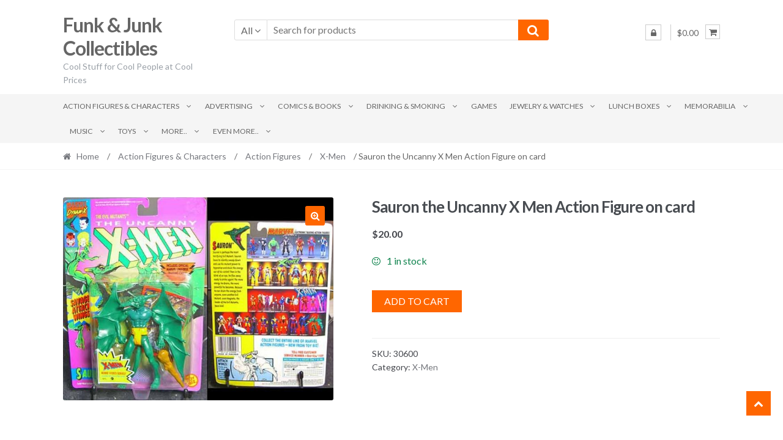

--- FILE ---
content_type: text/html; charset=UTF-8
request_url: https://funkandjunk.com/product/sauron-the-uncanny-x-men-action-figure-on-card/
body_size: 25005
content:
<!DOCTYPE html><html lang="en-US"><head><meta charset="UTF-8"><meta name="viewport" content="width=device-width, initial-scale=1"><link rel="profile" href="https://gmpg.org/xfn/11"><title>Sauron the Uncanny X Men Action Figure on card | Funk &amp; Junk Collectibles</title><meta name='robots' content='max-image-preview:large' /><meta name="description" content="Savage attack wings version with trading card.  Mint on near mint-- card mostly for slight curving" /><meta name="robots" content="index,follow" /><link rel="canonical" href="https://funkandjunk.com/product/sauron-the-uncanny-x-men-action-figure-on-card/" /><meta property="og:locale" content="en_US" /><meta property="og:type" content="article" /><meta property="og:title" content="Sauron the Uncanny X Men Action Figure on card, Funk &amp; Junk Collectibles" /><meta property="og:description" content="Savage attack wings version with trading card.  Mint on near mint-- card mostly for slight curving" /><meta property="og:url" content="https://funkandjunk.com/product/sauron-the-uncanny-x-men-action-figure-on-card/" /><meta property="og:site_name" name="copyright" content="Funk &amp; Junk Collectibles" /><meta property="og:image" content="https://funkandjunk.com/wp-content/uploads/27730.jpg" /><link rel='dns-prefetch' href='//www.googletagmanager.com' /><link rel='dns-prefetch' href='//www.google.com' /><link rel='dns-prefetch' href='//fonts.googleapis.com' /><link href='https://fonts.googleapis.com' rel='preconnect' /><link href='//fonts.gstatic.com' crossorigin='' rel='preconnect' /><link rel="alternate" type="application/rss+xml" title="Funk &amp; Junk Collectibles &raquo; Feed" href="https://funkandjunk.com/feed/" /><link rel="alternate" type="application/rss+xml" title="Funk &amp; Junk Collectibles &raquo; Comments Feed" href="https://funkandjunk.com/comments/feed/" /><link rel="alternate" title="oEmbed (JSON)" type="application/json+oembed" href="https://funkandjunk.com/wp-json/oembed/1.0/embed?url=https%3A%2F%2Ffunkandjunk.com%2Fproduct%2Fsauron-the-uncanny-x-men-action-figure-on-card%2F" /><link rel="alternate" title="oEmbed (XML)" type="text/xml+oembed" href="https://funkandjunk.com/wp-json/oembed/1.0/embed?url=https%3A%2F%2Ffunkandjunk.com%2Fproduct%2Fsauron-the-uncanny-x-men-action-figure-on-card%2F&#038;format=xml" /><style id='wp-img-auto-sizes-contain-inline-css' type='text/css'>img:is([sizes=auto i],[sizes^="auto," i]){contain-intrinsic-size:3000px 1500px}
/*# sourceURL=wp-img-auto-sizes-contain-inline-css */</style><style id='wp-emoji-styles-inline-css' type='text/css'>img.wp-smiley, img.emoji {
		display: inline !important;
		border: none !important;
		box-shadow: none !important;
		height: 1em !important;
		width: 1em !important;
		margin: 0 0.07em !important;
		vertical-align: -0.1em !important;
		background: none !important;
		padding: 0 !important;
	}
/*# sourceURL=wp-emoji-styles-inline-css */</style><style id='wp-block-library-inline-css' type='text/css'>:root{--wp-block-synced-color:#7a00df;--wp-block-synced-color--rgb:122,0,223;--wp-bound-block-color:var(--wp-block-synced-color);--wp-editor-canvas-background:#ddd;--wp-admin-theme-color:#007cba;--wp-admin-theme-color--rgb:0,124,186;--wp-admin-theme-color-darker-10:#006ba1;--wp-admin-theme-color-darker-10--rgb:0,107,160.5;--wp-admin-theme-color-darker-20:#005a87;--wp-admin-theme-color-darker-20--rgb:0,90,135;--wp-admin-border-width-focus:2px}@media (min-resolution:192dpi){:root{--wp-admin-border-width-focus:1.5px}}.wp-element-button{cursor:pointer}:root .has-very-light-gray-background-color{background-color:#eee}:root .has-very-dark-gray-background-color{background-color:#313131}:root .has-very-light-gray-color{color:#eee}:root .has-very-dark-gray-color{color:#313131}:root .has-vivid-green-cyan-to-vivid-cyan-blue-gradient-background{background:linear-gradient(135deg,#00d084,#0693e3)}:root .has-purple-crush-gradient-background{background:linear-gradient(135deg,#34e2e4,#4721fb 50%,#ab1dfe)}:root .has-hazy-dawn-gradient-background{background:linear-gradient(135deg,#faaca8,#dad0ec)}:root .has-subdued-olive-gradient-background{background:linear-gradient(135deg,#fafae1,#67a671)}:root .has-atomic-cream-gradient-background{background:linear-gradient(135deg,#fdd79a,#004a59)}:root .has-nightshade-gradient-background{background:linear-gradient(135deg,#330968,#31cdcf)}:root .has-midnight-gradient-background{background:linear-gradient(135deg,#020381,#2874fc)}:root{--wp--preset--font-size--normal:16px;--wp--preset--font-size--huge:42px}.has-regular-font-size{font-size:1em}.has-larger-font-size{font-size:2.625em}.has-normal-font-size{font-size:var(--wp--preset--font-size--normal)}.has-huge-font-size{font-size:var(--wp--preset--font-size--huge)}.has-text-align-center{text-align:center}.has-text-align-left{text-align:left}.has-text-align-right{text-align:right}.has-fit-text{white-space:nowrap!important}#end-resizable-editor-section{display:none}.aligncenter{clear:both}.items-justified-left{justify-content:flex-start}.items-justified-center{justify-content:center}.items-justified-right{justify-content:flex-end}.items-justified-space-between{justify-content:space-between}.screen-reader-text{border:0;clip-path:inset(50%);height:1px;margin:-1px;overflow:hidden;padding:0;position:absolute;width:1px;word-wrap:normal!important}.screen-reader-text:focus{background-color:#ddd;clip-path:none;color:#444;display:block;font-size:1em;height:auto;left:5px;line-height:normal;padding:15px 23px 14px;text-decoration:none;top:5px;width:auto;z-index:100000}html :where(.has-border-color){border-style:solid}html :where([style*=border-top-color]){border-top-style:solid}html :where([style*=border-right-color]){border-right-style:solid}html :where([style*=border-bottom-color]){border-bottom-style:solid}html :where([style*=border-left-color]){border-left-style:solid}html :where([style*=border-width]){border-style:solid}html :where([style*=border-top-width]){border-top-style:solid}html :where([style*=border-right-width]){border-right-style:solid}html :where([style*=border-bottom-width]){border-bottom-style:solid}html :where([style*=border-left-width]){border-left-style:solid}html :where(img[class*=wp-image-]){height:auto;max-width:100%}:where(figure){margin:0 0 1em}html :where(.is-position-sticky){--wp-admin--admin-bar--position-offset:var(--wp-admin--admin-bar--height,0px)}@media screen and (max-width:600px){html :where(.is-position-sticky){--wp-admin--admin-bar--position-offset:0px}}

/*# sourceURL=wp-block-library-inline-css */</style><link rel='stylesheet' id='wc-blocks-style-css' href='https://funkandjunk.com/wp-content/cache/autoptimize/autoptimize_single_e2d671c403c7e2bd09b3b298c748d0db.php' type='text/css' media='all' /><style id='global-styles-inline-css' type='text/css'>:root{--wp--preset--aspect-ratio--square: 1;--wp--preset--aspect-ratio--4-3: 4/3;--wp--preset--aspect-ratio--3-4: 3/4;--wp--preset--aspect-ratio--3-2: 3/2;--wp--preset--aspect-ratio--2-3: 2/3;--wp--preset--aspect-ratio--16-9: 16/9;--wp--preset--aspect-ratio--9-16: 9/16;--wp--preset--color--black: #000000;--wp--preset--color--cyan-bluish-gray: #abb8c3;--wp--preset--color--white: #ffffff;--wp--preset--color--pale-pink: #f78da7;--wp--preset--color--vivid-red: #cf2e2e;--wp--preset--color--luminous-vivid-orange: #ff6900;--wp--preset--color--luminous-vivid-amber: #fcb900;--wp--preset--color--light-green-cyan: #7bdcb5;--wp--preset--color--vivid-green-cyan: #00d084;--wp--preset--color--pale-cyan-blue: #8ed1fc;--wp--preset--color--vivid-cyan-blue: #0693e3;--wp--preset--color--vivid-purple: #9b51e0;--wp--preset--gradient--vivid-cyan-blue-to-vivid-purple: linear-gradient(135deg,rgb(6,147,227) 0%,rgb(155,81,224) 100%);--wp--preset--gradient--light-green-cyan-to-vivid-green-cyan: linear-gradient(135deg,rgb(122,220,180) 0%,rgb(0,208,130) 100%);--wp--preset--gradient--luminous-vivid-amber-to-luminous-vivid-orange: linear-gradient(135deg,rgb(252,185,0) 0%,rgb(255,105,0) 100%);--wp--preset--gradient--luminous-vivid-orange-to-vivid-red: linear-gradient(135deg,rgb(255,105,0) 0%,rgb(207,46,46) 100%);--wp--preset--gradient--very-light-gray-to-cyan-bluish-gray: linear-gradient(135deg,rgb(238,238,238) 0%,rgb(169,184,195) 100%);--wp--preset--gradient--cool-to-warm-spectrum: linear-gradient(135deg,rgb(74,234,220) 0%,rgb(151,120,209) 20%,rgb(207,42,186) 40%,rgb(238,44,130) 60%,rgb(251,105,98) 80%,rgb(254,248,76) 100%);--wp--preset--gradient--blush-light-purple: linear-gradient(135deg,rgb(255,206,236) 0%,rgb(152,150,240) 100%);--wp--preset--gradient--blush-bordeaux: linear-gradient(135deg,rgb(254,205,165) 0%,rgb(254,45,45) 50%,rgb(107,0,62) 100%);--wp--preset--gradient--luminous-dusk: linear-gradient(135deg,rgb(255,203,112) 0%,rgb(199,81,192) 50%,rgb(65,88,208) 100%);--wp--preset--gradient--pale-ocean: linear-gradient(135deg,rgb(255,245,203) 0%,rgb(182,227,212) 50%,rgb(51,167,181) 100%);--wp--preset--gradient--electric-grass: linear-gradient(135deg,rgb(202,248,128) 0%,rgb(113,206,126) 100%);--wp--preset--gradient--midnight: linear-gradient(135deg,rgb(2,3,129) 0%,rgb(40,116,252) 100%);--wp--preset--font-size--small: 13px;--wp--preset--font-size--medium: 20px;--wp--preset--font-size--large: 36px;--wp--preset--font-size--x-large: 42px;--wp--preset--spacing--20: 0.44rem;--wp--preset--spacing--30: 0.67rem;--wp--preset--spacing--40: 1rem;--wp--preset--spacing--50: 1.5rem;--wp--preset--spacing--60: 2.25rem;--wp--preset--spacing--70: 3.38rem;--wp--preset--spacing--80: 5.06rem;--wp--preset--shadow--natural: 6px 6px 9px rgba(0, 0, 0, 0.2);--wp--preset--shadow--deep: 12px 12px 50px rgba(0, 0, 0, 0.4);--wp--preset--shadow--sharp: 6px 6px 0px rgba(0, 0, 0, 0.2);--wp--preset--shadow--outlined: 6px 6px 0px -3px rgb(255, 255, 255), 6px 6px rgb(0, 0, 0);--wp--preset--shadow--crisp: 6px 6px 0px rgb(0, 0, 0);}:where(.is-layout-flex){gap: 0.5em;}:where(.is-layout-grid){gap: 0.5em;}body .is-layout-flex{display: flex;}.is-layout-flex{flex-wrap: wrap;align-items: center;}.is-layout-flex > :is(*, div){margin: 0;}body .is-layout-grid{display: grid;}.is-layout-grid > :is(*, div){margin: 0;}:where(.wp-block-columns.is-layout-flex){gap: 2em;}:where(.wp-block-columns.is-layout-grid){gap: 2em;}:where(.wp-block-post-template.is-layout-flex){gap: 1.25em;}:where(.wp-block-post-template.is-layout-grid){gap: 1.25em;}.has-black-color{color: var(--wp--preset--color--black) !important;}.has-cyan-bluish-gray-color{color: var(--wp--preset--color--cyan-bluish-gray) !important;}.has-white-color{color: var(--wp--preset--color--white) !important;}.has-pale-pink-color{color: var(--wp--preset--color--pale-pink) !important;}.has-vivid-red-color{color: var(--wp--preset--color--vivid-red) !important;}.has-luminous-vivid-orange-color{color: var(--wp--preset--color--luminous-vivid-orange) !important;}.has-luminous-vivid-amber-color{color: var(--wp--preset--color--luminous-vivid-amber) !important;}.has-light-green-cyan-color{color: var(--wp--preset--color--light-green-cyan) !important;}.has-vivid-green-cyan-color{color: var(--wp--preset--color--vivid-green-cyan) !important;}.has-pale-cyan-blue-color{color: var(--wp--preset--color--pale-cyan-blue) !important;}.has-vivid-cyan-blue-color{color: var(--wp--preset--color--vivid-cyan-blue) !important;}.has-vivid-purple-color{color: var(--wp--preset--color--vivid-purple) !important;}.has-black-background-color{background-color: var(--wp--preset--color--black) !important;}.has-cyan-bluish-gray-background-color{background-color: var(--wp--preset--color--cyan-bluish-gray) !important;}.has-white-background-color{background-color: var(--wp--preset--color--white) !important;}.has-pale-pink-background-color{background-color: var(--wp--preset--color--pale-pink) !important;}.has-vivid-red-background-color{background-color: var(--wp--preset--color--vivid-red) !important;}.has-luminous-vivid-orange-background-color{background-color: var(--wp--preset--color--luminous-vivid-orange) !important;}.has-luminous-vivid-amber-background-color{background-color: var(--wp--preset--color--luminous-vivid-amber) !important;}.has-light-green-cyan-background-color{background-color: var(--wp--preset--color--light-green-cyan) !important;}.has-vivid-green-cyan-background-color{background-color: var(--wp--preset--color--vivid-green-cyan) !important;}.has-pale-cyan-blue-background-color{background-color: var(--wp--preset--color--pale-cyan-blue) !important;}.has-vivid-cyan-blue-background-color{background-color: var(--wp--preset--color--vivid-cyan-blue) !important;}.has-vivid-purple-background-color{background-color: var(--wp--preset--color--vivid-purple) !important;}.has-black-border-color{border-color: var(--wp--preset--color--black) !important;}.has-cyan-bluish-gray-border-color{border-color: var(--wp--preset--color--cyan-bluish-gray) !important;}.has-white-border-color{border-color: var(--wp--preset--color--white) !important;}.has-pale-pink-border-color{border-color: var(--wp--preset--color--pale-pink) !important;}.has-vivid-red-border-color{border-color: var(--wp--preset--color--vivid-red) !important;}.has-luminous-vivid-orange-border-color{border-color: var(--wp--preset--color--luminous-vivid-orange) !important;}.has-luminous-vivid-amber-border-color{border-color: var(--wp--preset--color--luminous-vivid-amber) !important;}.has-light-green-cyan-border-color{border-color: var(--wp--preset--color--light-green-cyan) !important;}.has-vivid-green-cyan-border-color{border-color: var(--wp--preset--color--vivid-green-cyan) !important;}.has-pale-cyan-blue-border-color{border-color: var(--wp--preset--color--pale-cyan-blue) !important;}.has-vivid-cyan-blue-border-color{border-color: var(--wp--preset--color--vivid-cyan-blue) !important;}.has-vivid-purple-border-color{border-color: var(--wp--preset--color--vivid-purple) !important;}.has-vivid-cyan-blue-to-vivid-purple-gradient-background{background: var(--wp--preset--gradient--vivid-cyan-blue-to-vivid-purple) !important;}.has-light-green-cyan-to-vivid-green-cyan-gradient-background{background: var(--wp--preset--gradient--light-green-cyan-to-vivid-green-cyan) !important;}.has-luminous-vivid-amber-to-luminous-vivid-orange-gradient-background{background: var(--wp--preset--gradient--luminous-vivid-amber-to-luminous-vivid-orange) !important;}.has-luminous-vivid-orange-to-vivid-red-gradient-background{background: var(--wp--preset--gradient--luminous-vivid-orange-to-vivid-red) !important;}.has-very-light-gray-to-cyan-bluish-gray-gradient-background{background: var(--wp--preset--gradient--very-light-gray-to-cyan-bluish-gray) !important;}.has-cool-to-warm-spectrum-gradient-background{background: var(--wp--preset--gradient--cool-to-warm-spectrum) !important;}.has-blush-light-purple-gradient-background{background: var(--wp--preset--gradient--blush-light-purple) !important;}.has-blush-bordeaux-gradient-background{background: var(--wp--preset--gradient--blush-bordeaux) !important;}.has-luminous-dusk-gradient-background{background: var(--wp--preset--gradient--luminous-dusk) !important;}.has-pale-ocean-gradient-background{background: var(--wp--preset--gradient--pale-ocean) !important;}.has-electric-grass-gradient-background{background: var(--wp--preset--gradient--electric-grass) !important;}.has-midnight-gradient-background{background: var(--wp--preset--gradient--midnight) !important;}.has-small-font-size{font-size: var(--wp--preset--font-size--small) !important;}.has-medium-font-size{font-size: var(--wp--preset--font-size--medium) !important;}.has-large-font-size{font-size: var(--wp--preset--font-size--large) !important;}.has-x-large-font-size{font-size: var(--wp--preset--font-size--x-large) !important;}
/*# sourceURL=global-styles-inline-css */</style><style id='classic-theme-styles-inline-css' type='text/css'>/*! This file is auto-generated */
.wp-block-button__link{color:#fff;background-color:#32373c;border-radius:9999px;box-shadow:none;text-decoration:none;padding:calc(.667em + 2px) calc(1.333em + 2px);font-size:1.125em}.wp-block-file__button{background:#32373c;color:#fff;text-decoration:none}
/*# sourceURL=/wp-includes/css/classic-themes.min.css */</style><link rel='stylesheet' id='photoswipe-css' href='https://funkandjunk.com/wp-content/plugins/woocommerce/assets/css/photoswipe/photoswipe.min.css' type='text/css' media='all' /><link rel='stylesheet' id='photoswipe-default-skin-css' href='https://funkandjunk.com/wp-content/plugins/woocommerce/assets/css/photoswipe/default-skin/default-skin.min.css' type='text/css' media='all' /><style id='woocommerce-inline-inline-css' type='text/css'>.woocommerce form .form-row .required { visibility: visible; }
/*# sourceURL=woocommerce-inline-inline-css */</style><link rel='stylesheet' id='shopper-style-css' href='https://funkandjunk.com/wp-content/cache/autoptimize/autoptimize_single_8cb441a0cd6f331d6315022fc60e7bf3.php' type='text/css' media='all' /><style id='shopper-style-inline-css' type='text/css'>.main-navigation ul li a,
			.site-title a,
			.site-branding h1 a,
			.site-footer .shopper-handheld-footer-bar a:not(.button) {
				color: #666666;
			}

			.main-navigation ul li a:hover,
			.main-navigation ul li:hover > a,
			.site-title a:hover,
			a.cart-contents:hover,
			.header-myacc-link a:hover,
			.site-header-cart .widget_shopping_cart a:hover,
			.site-header-cart:hover > li > a,
			.site-header ul.menu li.current-menu-item > a,
			.site-header ul.menu li.current-menu-parent > a {
				color: #ff6600;
			}

			table th {
				background-color: #f8f8f8;
			}

			table tbody td {
				background-color: #fdfdfd;
			}

			table tbody tr:nth-child(2n) td {
				background-color: #fbfbfb;
			}

			.site-header,
			.main-navigation ul.menu > li.menu-item-has-children:after,
			.shopper-handheld-footer-bar,
			.shopper-handheld-footer-bar ul li > a,
			.shopper-handheld-footer-bar ul li.search .site-search {
				background-color: #ffffff;
			}

			p.site-description,
			.site-header,
			.shopper-handheld-footer-bar {
				color: #9aa0a7;
			}

			.shopper-handheld-footer-bar ul li.cart .count {
				background-color: #666666;
			}

			.shopper-handheld-footer-bar ul li.cart .count {
				color: #ffffff;
			}

			.shopper-handheld-footer-bar ul li.cart .count {
				border-color: #ffffff;
			}

			h1, h2, h3, h4, h5, h6 {
				color: #484c51;
			}
			.widget .widget-title, .widget .widgettitle, .shopper-latest-from-blog .recent-post-title, .entry-title a {
				color: #484c51;
			}

			.widget h1 {
				border-bottom-color: #484c51;
			}

			body,
			.page-numbers li .page-numbers:not(.current),
			.page-numbers li .page-numbers:not(.current) {
				color: #43454b;
			}

			.widget-area .widget a,
			.hentry .entry-header .posted-on a,
			.hentry .entry-header .byline a {
				color: #75777d;
			}
			.site-main nav.navigation .nav-previous a, .widget_nav_menu ul.menu li.current-menu-item > a, .widget ul li.current-cat-ancestor > a, .widget_nav_menu ul.menu li.current-menu-ancestor > a, .site-main nav.navigation .nav-next a, .widget ul li.current-cat > a, .widget ul li.current-cat-parent > a, a  {
				color: #ff6600;
			}
			button, input[type="button"], input[type="reset"], input[type="submit"], .button, .widget a.button, .site-header-cart .widget_shopping_cart a.button, .back-to-top, .page-numbers li .page-numbers:hover,
				.shopper-hero-box .hero-box-wrap.owl-carousel .owl-controls .owl-next,
				.shopper-hero-box .hero-box-wrap.owl-carousel .owl-controls .owl-prev
			 {
				background-color: #ff6600;
				border-color: #ff6600;
				color: #ffffff;
			}



			.button.alt:hover, button.alt:hover, widget a.button.checkout:hover, button:hover, input[type="button"]:hover, input[type="reset"]:hover, input[type="submit"]:hover, .button:hover, .widget a.button:hover, .site-header-cart .widget_shopping_cart a.button:hover, .back-to-top:hover, input[type="submit"]:disabled:hover {
				background-color: #e64d00;
				border-color: #e64d00;
				color: #ffffff;
			}

			button.alt, input[type="button"].alt, input[type="reset"].alt, input[type="submit"].alt, .button.alt, .added_to_cart.alt, .widget-area .widget a.button.alt, .added_to_cart, .pagination .page-numbers li .page-numbers.current, .woocommerce-pagination .page-numbers li .page-numbers.current, .widget a.button.checkout {
				background-color: #ff6600;
				border-color: #ff6600;
				color: #ffffff;
			}

			 input[type="button"].alt:hover, input[type="reset"].alt:hover, input[type="submit"].alt:hover,  .added_to_cart.alt:hover, .widget-area .widget a.button.alt:hover {
				background-color: #13141a;
				border-color: #13141a;
				color: #ffffff;
			}

			.site-footer {
				background-color: #333333;
				color: #cccccc;
			}

			.footer-widgets {
				background-color: #666666;
			}

			.footer-widgets .widget-title {
				color: #ffffff;
			}

			.site-footer h1, .site-footer h2, .site-footer h3, .site-footer h4, .site-footer h5, .site-footer h6 {
				color: #ffffff;
			}


			.site-info,
			.footer-widgets .product_list_widget a:hover,
			.site-footer a:not(.button) {
				color: #cccccc;
			}

			#order_review,
			#payment .payment_methods > li .payment_box {
				background-color: #ffffff;
			}

			#payment .payment_methods > li {
				background-color: #fafafa;
			}

			#payment .payment_methods > li:hover {
				background-color: #f5f5f5;
			}

			.hentry .entry-content .more-link {
				border-color: #ff6600;
				color: #ff6600;
			}
			.hentry .entry-content .more-link:hover {
				background-color: #ff6600;
			}

			@media screen and ( min-width: 768px ) {
				/*
				.secondary-navigation ul.menu a:hover {
					color: #b3b9c0;
				}

				.secondary-navigation ul.menu a {
					color: #9aa0a7;
				}*/

				.site-header-cart .widget_shopping_cart,
				.main-navigation ul.menu ul.sub-menu,
				.main-navigation ul.nav-menu ul.children {
					background-color: #f7f7f7;
				}

			}
/*# sourceURL=shopper-style-inline-css */</style><link rel='stylesheet' id='shopper-fonts-css' href='https://fonts.googleapis.com/css?family=Lato:400,400i,700,700i,900&#038;subset=latin%2Clatin-ext' type='text/css' media='all' /><link rel='stylesheet' id='shopper-woocommerce-style-css' href='https://funkandjunk.com/wp-content/cache/autoptimize/autoptimize_single_0ef8cd71186691cb64bbe1e1e5ce28dd.php' type='text/css' media='all' /><style id='shopper-woocommerce-style-inline-css' type='text/css'>a.cart-contents,
			.header-myacc-link a,
			.site-header-cart .widget_shopping_cart a {
				color: #666666;
			}



			table.cart td.product-remove,
			table.cart td.actions {
				border-top-color: #ffffff;
			}

			.woocommerce-tabs ul.tabs li.active a,
			ul.products li.product .price,
			.widget_search form:before,
			.widget_product_search form:before {
				color: #43454b;
			}

			.woocommerce-breadcrumb a,
			a.woocommerce-review-link,
			.product_meta a {
				color: #75777d;
			}

			.star-rating span:before,
			.quantity .plus, .quantity .minus,
			p.stars a:hover:after,
			p.stars a:after,
			.star-rating span:before,
			#payment .payment_methods li input[type=radio]:first-child:checked+label:before {
				color: #ff6600;
			}

			.widget_price_filter .ui-slider .ui-slider-range,
			.widget_price_filter .ui-slider .ui-slider-handle {
				background-color: #ff6600;
			}

			.woocommerce-breadcrumb,
			#reviews .commentlist li .comment_container {
				background-color: #f8f8f8;
			}

			.order_details {
				background-color: #f8f8f8;
			}

			.order_details > li {
				border-bottom: 1px dotted #e3e3e3;
			}

			.order_details:before,
			.order_details:after {
				background: -webkit-linear-gradient(transparent 0,transparent 0),-webkit-linear-gradient(135deg,#f8f8f8 33.33%,transparent 33.33%),-webkit-linear-gradient(45deg,#f8f8f8 33.33%,transparent 33.33%)
			}

			p.stars a:before,
			p.stars a:hover~a:before,
			p.stars.selected a.active~a:before {
				color: #43454b;
			}

			p.stars.selected a.active:before,
			p.stars:hover a:before,
			p.stars.selected a:not(.active):before,
			p.stars.selected a.active:before {
				color: #ff6600;
			}

			.single-product div.product .woocommerce-product-gallery .woocommerce-product-gallery__trigger {
				background-color: #ff6600;
				color: #ffffff;
			}

			.single-product div.product .woocommerce-product-gallery .woocommerce-product-gallery__trigger:hover {
				background-color: #e64d00;
				border-color: #e64d00;
				color: #ffffff;
			}


			.site-main ul.products li.product:hover .woocommerce-loop-category__title,
			.site-header-cart .cart-contents .count,
			.added_to_cart, .onsale {
				background-color: #ff6600;
				color: #ffffff;
			}
			.added_to_cart:hover {
					background-color: #e64d00;
			}
			.widget_price_filter .ui-slider .ui-slider-range, .widget_price_filter .ui-slider .ui-slider-handle,
			.widget .tagcloud a:hover, .widget_price_filter .ui-slider .ui-slider-range, .widget_price_filter .ui-slider .ui-slider-handle, .hentry.type-post .entry-header:after {
				background-color: #ff6600;
			}
			.widget .tagcloud a:hover {
				border-color:  #ff6600;
			}

			.widget_product_categories > ul li.current-cat-parent > a, .widget_product_categories > ul li.current-cat > a {
				color: #ff6600;
			}

			@media screen and ( min-width: 768px ) {
				.site-header-cart .widget_shopping_cart,
				.site-header .product_list_widget li .quantity {
					color: #9aa0a7;
				}
			}
/*# sourceURL=shopper-woocommerce-style-inline-css */</style><link rel='stylesheet' id='boldgrid-components-css' href='https://funkandjunk.com/wp-content/plugins/post-and-page-builder/assets/css/components.min.css' type='text/css' media='all' /><link rel='stylesheet' id='font-awesome-css' href='https://funkandjunk.com/wp-content/plugins/post-and-page-builder/assets/css/font-awesome.min.css' type='text/css' media='all' /><link rel='stylesheet' id='boldgrid-fe-css' href='https://funkandjunk.com/wp-content/plugins/post-and-page-builder/assets/css/editor-fe.min.css' type='text/css' media='all' /><link rel='stylesheet' id='boldgrid-custom-styles-css' href='https://funkandjunk.com/wp-content/cache/autoptimize/autoptimize_single_3bafc23f2a2c795d1405c198bbe54293.php' type='text/css' media='all' /><link rel='stylesheet' id='bgpbpp-public-css' href='https://funkandjunk.com/wp-content/plugins/post-and-page-builder-premium/dist/application.min.css' type='text/css' media='all' /> <script defer id="woocommerce-google-analytics-integration-gtag-js-after" src="[data-uri]"></script> <script type="text/javascript" src="https://funkandjunk.com/wp-includes/js/jquery/jquery.min.js" id="jquery-core-js"></script> <script defer type="text/javascript" src="https://funkandjunk.com/wp-includes/js/jquery/jquery-migrate.min.js" id="jquery-migrate-js"></script> <script type="text/javascript" src="https://funkandjunk.com/wp-content/cache/autoptimize/autoptimize_single_eda6ce2f840082f0e44def99d4ae27b6.php" id="rcfwc-js-js" defer="defer" data-wp-strategy="defer"></script> <script type="text/javascript" src="https://www.google.com/recaptcha/api.js?hl=en_US" id="recaptcha-js" defer="defer" data-wp-strategy="defer"></script> <script type="text/javascript" src="https://funkandjunk.com/wp-content/plugins/woocommerce/assets/js/jquery-blockui/jquery.blockUI.min.js" id="wc-jquery-blockui-js" defer="defer" data-wp-strategy="defer"></script> <script defer id="wc-add-to-cart-js-extra" src="[data-uri]"></script> <script type="text/javascript" src="https://funkandjunk.com/wp-content/plugins/woocommerce/assets/js/frontend/add-to-cart.min.js" id="wc-add-to-cart-js" defer="defer" data-wp-strategy="defer"></script> <script type="text/javascript" src="https://funkandjunk.com/wp-content/plugins/woocommerce/assets/js/zoom/jquery.zoom.min.js" id="wc-zoom-js" defer="defer" data-wp-strategy="defer"></script> <script type="text/javascript" src="https://funkandjunk.com/wp-content/plugins/woocommerce/assets/js/flexslider/jquery.flexslider.min.js" id="wc-flexslider-js" defer="defer" data-wp-strategy="defer"></script> <script type="text/javascript" src="https://funkandjunk.com/wp-content/plugins/woocommerce/assets/js/photoswipe/photoswipe.min.js" id="wc-photoswipe-js" defer="defer" data-wp-strategy="defer"></script> <script type="text/javascript" src="https://funkandjunk.com/wp-content/plugins/woocommerce/assets/js/photoswipe/photoswipe-ui-default.min.js" id="wc-photoswipe-ui-default-js" defer="defer" data-wp-strategy="defer"></script> <script defer id="wc-single-product-js-extra" src="[data-uri]"></script> <script type="text/javascript" src="https://funkandjunk.com/wp-content/plugins/woocommerce/assets/js/frontend/single-product.min.js" id="wc-single-product-js" defer="defer" data-wp-strategy="defer"></script> <script type="text/javascript" src="https://funkandjunk.com/wp-content/plugins/woocommerce/assets/js/js-cookie/js.cookie.min.js" id="wc-js-cookie-js" defer="defer" data-wp-strategy="defer"></script> <script defer id="woocommerce-js-extra" src="[data-uri]"></script> <script type="text/javascript" src="https://funkandjunk.com/wp-content/plugins/woocommerce/assets/js/frontend/woocommerce.min.js" id="woocommerce-js" defer="defer" data-wp-strategy="defer"></script> <link rel="https://api.w.org/" href="https://funkandjunk.com/wp-json/" /><link rel="alternate" title="JSON" type="application/json" href="https://funkandjunk.com/wp-json/wp/v2/product/41686" /> <noscript><style>.woocommerce-product-gallery{ opacity: 1 !important; }</style></noscript><style type="text/css" id="custom-background-css">body.custom-background { background-color: #ffffff; }</style> <script defer src="https://www.googletagmanager.com/gtag/js?id=G-DTMNBQ8CN0"></script> <script defer src="[data-uri]"></script> </head><body data-rsssl=1 class="wp-singular product-template-default single single-product postid-41686 custom-background wp-theme-shopper theme-shopper woocommerce woocommerce-page woocommerce-no-js boldgrid-ppb woocommerce-active none-sidebar"><div id="page" class="site"><header id="masthead" class="site-header" role="banner" style="background-image: none; "><div class="col-full"> <a class="skip-link screen-reader-text" href="#site-navigation">Skip to navigation</a> <a class="skip-link screen-reader-text" href="#content">Skip to content</a><div class="shopper-secondary-navigation"><div class="topbox-left"></div><div class="topbox-right"></div></div><div class="header-middle clear"><div class="site-branding"><div class="beta site-title"><a href="https://funkandjunk.com/" rel="home">Funk &amp; Junk Collectibles</a></div><p class="site-description">Cool Stuff for Cool People at Cool Prices</p></div><div class="custom-product-search"><form role="search" method="get" class="shopper-product-search" action="https://funkandjunk.com/"><div class="nav-left"><div class="nav-search-facade" data-value="search-alias=aps"><span class="nav-search-label">All</span> <i class="fa fa-angle-down"></i></div> <select class="shopper-cat-list" id="product_cat_list" name="product_cat"><option value="">All</option><option value="action-figures-characters" >Action Figures &amp; Characters</option><option value="action-figures" >&nbsp&nbspAction Figures</option><option value="cartoon-toys-collectibles" >&nbsp&nbspCartoon Toys &amp; Collectibles</option><option value="character-curtains" >&nbsp&nbspCharacter Curtains</option><option value="character-glasses" >&nbsp&nbspCharacter Glasses</option><option value="character-watches" >&nbsp&nbspCharacter Watches</option><option value="other-dolls" >&nbsp&nbspOther Dolls</option><option value="advertising" >Advertising</option><option value="advertising-general" >&nbsp&nbspAdvertising (General)</option><option value="tear-sheets" >&nbsp&nbspTear Sheets</option><option value="comics-books" >Comics &amp; Books</option><option value="books" >&nbsp&nbspBooks</option><option value="comic-books-comics" >&nbsp&nbspComic Books &amp; Comics</option><option value="drinking-smoking" >Drinking &amp; Smoking</option><option value="bar-drinking-collectibles" >&nbsp&nbspBar &amp; Drinking Collectibles</option><option value="smoking-collectibles" >&nbsp&nbspSmoking Collectibles</option><option value="even-more" >Even More..</option><option value="miscellaneous" >&nbsp&nbspMiscellaneous</option><option value="models-model-kits" >&nbsp&nbspModels &amp; Model Kits</option><option value="non-sports-trading-cards" >&nbsp&nbspNon-sports Trading Cards</option><option value="other-1950s" >&nbsp&nbspOther 1950&#039;s</option><option value="other-1970s" >&nbsp&nbspOther 1970&#039;s</option><option value="playboy-pin-up" >&nbsp&nbspPlayboy &amp; Pin-Up</option><option value="political-war-collectibles" >&nbsp&nbspPolitical &amp; War Collectibles</option><option value="pottery" >&nbsp&nbspPottery</option><option value="puzzles" >&nbsp&nbspPuzzles</option><option value="radios-tvs" >&nbsp&nbspRadios &amp; TVs</option><option value="shaving-collectibles" >&nbsp&nbspShaving Collectibles</option><option value="soakies" >&nbsp&nbspSoakies</option><option value="sports" >&nbsp&nbspSports</option><option value="telephones" >&nbsp&nbspTelephones</option><option value="textiles" >&nbsp&nbspTextiles</option><option value="tiki-mugs-glasses-hawaiiana" >&nbsp&nbspTiki Mugs, Glasses &amp; Hawaiiana</option><option value="tools" >&nbsp&nbspTools</option><option value="transportation-vehicles" >&nbsp&nbspTransportation &amp; Vehicles</option><option value="viewmaster" >&nbsp&nbspViewmaster</option><option value="worlds-fair-exhibits" >&nbsp&nbspWorld&#039;s Fair &amp; Exhibits</option><option value="games" >Games</option><option value="jewelry-watches" >Jewelry &amp; Watches</option><option value="contemporary-jewelry" >&nbsp&nbspContemporary Jewelry</option><option value="cufflinks" >&nbsp&nbspCufflinks</option><option value="earrings" >&nbsp&nbspEarrings</option><option value="jewelry-sets" >&nbsp&nbspJewelry Sets</option><option value="necklaces" >&nbsp&nbspNecklaces</option><option value="necklaces-chains-pendants" >&nbsp&nbspNecklaces, Chains &amp; Pendants</option><option value="other-jewelry" >&nbsp&nbspOther Jewelry</option><option value="pins-brooches" >&nbsp&nbspPins &amp; Brooches</option><option value="rings" >&nbsp&nbspRings</option><option value="tie-bars-pins" >&nbsp&nbspTie Bars &amp; Pins</option><option value="watches" >&nbsp&nbspWatches</option><option value="lunch-boxes" >Lunch Boxes</option><option value="lunch-boxes-sets" >&nbsp&nbspLunch Boxes &amp; Sets</option><option value="thermoses" >&nbsp&nbspThermoses</option><option value="memorabilia" >Memorabilia</option><option value="concert-music-pins-buttons" >&nbsp&nbspConcert &amp; Music Pins &amp; Buttons</option><option value="concert-music-posters" >&nbsp&nbspConcert &amp; Music Posters</option><option value="elvis-presley" >&nbsp&nbspElvis Presley</option><option value="movie-television" >&nbsp&nbspMovie &amp; Television</option><option value="other-tv-music-radio-star-related" >&nbsp&nbspOther TV, Music &amp; Radio Star related</option><option value="tv-guides" >&nbsp&nbspTV Guides</option><option value="more" >More..</option><option value="8mm-super-8" >&nbsp&nbsp8MM &amp; Super 8</option><option value="aluminum-silver" >&nbsp&nbspAluminum &amp; Silver</option><option value="artwork-pictures" >&nbsp&nbspArtwork &amp; Pictures</option><option value="avon-other-bottles" >&nbsp&nbspAvon &amp; Other Bottles</option><option value="banks" >&nbsp&nbspBanks</option><option value="clocks-cameras" >&nbsp&nbspClocks &amp; Cameras</option><option value="coins-paper-money" >&nbsp&nbspCoins &amp; Paper Money</option><option value="colorforms" >&nbsp&nbspColorforms</option><option value="cookie-jars" >&nbsp&nbspCookie Jars</option><option value="curtains-non-character" >&nbsp&nbspCurtains (non-character)</option><option value="design-architecture" >&nbsp&nbspDesign &amp; Architecture</option><option value="five-dime-stuff" >&nbsp&nbspFive &amp; Dime Stuff</option><option value="glassware" >&nbsp&nbspGlassware</option><option value="halloween-costumes-masks" >&nbsp&nbspHalloween Costumes &amp; Masks</option><option value="hand-puppets" >&nbsp&nbspHand Puppets</option><option value="happy-face" >&nbsp&nbspHappy Face</option><option value="kitchen-collectibles" >&nbsp&nbspKitchen Collectibles</option><option value="lamps-lighting" >&nbsp&nbspLamps &amp; Lighting</option><option value="magazines-pulps" >&nbsp&nbspMagazines &amp; Pulps</option><option value="magic" >&nbsp&nbspMagic</option><option value="music" >Music</option><option value="8-track-cassette" >&nbsp&nbsp8 Track &amp; Cassette</option><option value="compact-discs" >&nbsp&nbspCompact Discs</option><option value="records" >&nbsp&nbspRecords</option><option value="toys" >Toys</option><option value="cowboy-toys-collectibles" >&nbsp&nbspCowboy Toys &amp; Collectibles</option><option value="fisher-price" >&nbsp&nbspFisher Price</option><option value="other-toys" >&nbsp&nbspOther Toys</option><option value="robots-space-toys" >&nbsp&nbspRobots &amp; Space Toys</option><option value="stufed-plush-toys" >&nbsp&nbspStuffed &amp; Plush Toys</option><option value="toy-cap-other-guns" >&nbsp&nbspToy Cap &amp; other Guns</option><option value="toy-soldiers-other-figures" >&nbsp&nbspToy Soldiers &amp; Other Figures</option><option value="trains-accessories" >&nbsp&nbspTrains &amp; Accessories</option><option value="transformers-gobots-etc" >&nbsp&nbspTransformers, Gobots, etc.</option><option value="tv-movie-tie-in-toys" >&nbsp&nbspTV &amp; Movie Tie-in Toys</option><option value="vehicles" >&nbsp&nbspVehicles</option></select></div><div class="nav-right"> <button type="submit"><i class="fa fa-search"></i></button></div><div class="nav-fill"> <input type="hidden" name="post_type" value="product" /> <input name="s" type="text" value="" placeholder="Search for products"/></div></form></div><div class="shopper-myacc-cart"><button class="cart-toggle"><i class="fa fa-shopping-cart"></i></button><div class="header-myacc-link"> <a href="https://funkandjunk.com/my-account/" title="Login / Register"><i class="fa fa-lock"></i></a></div><ul id="site-header-cart" class="site-header-cart menu"><li class=""> <a class="cart-contents" href="https://funkandjunk.com/cart/" title="View your shopping cart"> <span class="label-cart">Cart / </span> <span class="amount">&#036;0.00</span> </a></li><li><div class="widget woocommerce widget_shopping_cart"><div class="widget_shopping_cart_content"></div></div></li></ul></div></div><div class="shopper-primary-navigation clear"><nav id="site-navigation" class="main-navigation" role="navigation" aria-label="Primary Navigation"> <button class="menu-toggle"><i class="fa fa-bars"></i></button><div class="primary-navigation"><ul id="menu-menu1" class="menu"><li id="menu-item-46733" class="menu-item menu-item-type-taxonomy menu-item-object-product_cat current-product-ancestor menu-item-has-children menu-item-46733"><a href="https://funkandjunk.com/product-category/action-figures-characters/">Action Figures &amp; Characters</a><ul class="sub-menu"><li id="menu-item-47014" class="menu-item menu-item-type-taxonomy menu-item-object-product_cat current-product-ancestor menu-item-has-children menu-item-47014"><a href="https://funkandjunk.com/product-category/action-figures-characters/action-figures/">Action Figures</a><ul class="sub-menu"><li id="menu-item-47008" class="menu-item menu-item-type-taxonomy menu-item-object-product_cat menu-item-47008"><a href="https://funkandjunk.com/product-category/action-figures-characters/action-figures/action-jackson/">Action Jackson</a></li><li id="menu-item-47009" class="menu-item menu-item-type-taxonomy menu-item-object-product_cat menu-item-47009"><a href="https://funkandjunk.com/product-category/action-figures-characters/action-figures/barbie-friends/">Barbie &amp; Friends</a></li><li id="menu-item-47011" class="menu-item menu-item-type-taxonomy menu-item-object-product_cat menu-item-47011"><a href="https://funkandjunk.com/product-category/action-figures-characters/action-figures/batman/">Batman</a></li><li id="menu-item-47012" class="menu-item menu-item-type-taxonomy menu-item-object-product_cat menu-item-47012"><a href="https://funkandjunk.com/product-category/action-figures-characters/action-figures/beatles/">Beatles</a></li><li id="menu-item-47013" class="menu-item menu-item-type-taxonomy menu-item-object-product_cat menu-item-47013"><a href="https://funkandjunk.com/product-category/action-figures-characters/action-figures/best-of-the-west/">Best of the West</a></li><li id="menu-item-47015" class="menu-item menu-item-type-taxonomy menu-item-object-product_cat menu-item-47015"><a href="https://funkandjunk.com/product-category/action-figures-characters/action-figures/big-jim/">Big Jim</a></li><li id="menu-item-47016" class="menu-item menu-item-type-taxonomy menu-item-object-product_cat menu-item-47016"><a href="https://funkandjunk.com/product-category/action-figures-characters/action-figures/dawn-friends/">Dawn &amp; Friends</a></li><li id="menu-item-47017" class="menu-item menu-item-type-taxonomy menu-item-object-product_cat menu-item-47017"><a href="https://funkandjunk.com/product-category/action-figures-characters/action-figures/g-i-joe/">G.I. Joe</a></li><li id="menu-item-47018" class="menu-item menu-item-type-taxonomy menu-item-object-product_cat menu-item-47018"><a href="https://funkandjunk.com/product-category/action-figures-characters/action-figures/he-man/">He-Man</a></li><li id="menu-item-47019" class="menu-item menu-item-type-taxonomy menu-item-object-product_cat menu-item-47019"><a href="https://funkandjunk.com/product-category/action-figures-characters/action-figures/kiss/">KISS</a></li><li id="menu-item-47020" class="menu-item menu-item-type-taxonomy menu-item-object-product_cat menu-item-47020"><a href="https://funkandjunk.com/product-category/action-figures-characters/action-figures/little-kiddles-and-skediddlers/">Little Kiddles and Skediddlers</a></li><li id="menu-item-47021" class="menu-item menu-item-type-taxonomy menu-item-object-product_cat menu-item-47021"><a href="https://funkandjunk.com/product-category/action-figures-characters/action-figures/marvel-superheroes/">Marvel Superheroes</a></li><li id="menu-item-47022" class="menu-item menu-item-type-taxonomy menu-item-object-product_cat menu-item-47022"><a href="https://funkandjunk.com/product-category/action-figures-characters/action-figures/mego-super-heroes-villains/">Mego Super Heroes &amp; Villains</a></li><li id="menu-item-47023" class="menu-item menu-item-type-taxonomy menu-item-object-product_cat menu-item-47023"><a href="https://funkandjunk.com/product-category/action-figures-characters/action-figures/other-action-figures/">Other Action Figures</a></li><li id="menu-item-47024" class="menu-item menu-item-type-taxonomy menu-item-object-product_cat menu-item-47024"><a href="https://funkandjunk.com/product-category/action-figures-characters/action-figures/pee-wee-herman/">Pee Wee Herman</a></li><li id="menu-item-47025" class="menu-item menu-item-type-taxonomy menu-item-object-product_cat menu-item-47025"><a href="https://funkandjunk.com/product-category/action-figures-characters/action-figures/power-rangers/">Power Rangers</a></li><li id="menu-item-47026" class="menu-item menu-item-type-taxonomy menu-item-object-product_cat menu-item-47026"><a href="https://funkandjunk.com/product-category/toys/stufed-plush-toys/rudolph-island-of-misfit-toys/">Rudolph &amp; Island of Misfit Toys</a></li><li id="menu-item-47027" class="menu-item menu-item-type-taxonomy menu-item-object-product_cat menu-item-47027"><a href="https://funkandjunk.com/product-category/action-figures-characters/action-figures/simpsons/">Simpsons</a></li><li id="menu-item-47028" class="menu-item menu-item-type-taxonomy menu-item-object-product_cat menu-item-47028"><a href="https://funkandjunk.com/product-category/action-figures-characters/action-figures/spawn/">Spawn</a></li><li id="menu-item-47029" class="menu-item menu-item-type-taxonomy menu-item-object-product_cat menu-item-47029"><a href="https://funkandjunk.com/product-category/action-figures-characters/action-figures/spiderman/">Spiderman</a></li><li id="menu-item-47030" class="menu-item menu-item-type-taxonomy menu-item-object-product_cat menu-item-47030"><a href="https://funkandjunk.com/product-category/action-figures-characters/action-figures/star-wars-and-star-trek/">Star Wars and Star Trek</a></li><li id="menu-item-47031" class="menu-item menu-item-type-taxonomy menu-item-object-product_cat menu-item-47031"><a href="https://funkandjunk.com/product-category/action-figures-characters/action-figures/strawberry-shortcake/">Strawberry Shortcake</a></li><li id="menu-item-47032" class="menu-item menu-item-type-taxonomy menu-item-object-product_cat menu-item-47032"><a href="https://funkandjunk.com/product-category/action-figures-characters/action-figures/tick/">Tick</a></li><li id="menu-item-47033" class="menu-item menu-item-type-taxonomy menu-item-object-product_cat menu-item-47033"><a href="https://funkandjunk.com/product-category/action-figures-characters/action-figures/tv-cartoon-movie-figures/">TV, Cartoon &amp; Movie Figures</a></li><li id="menu-item-47034" class="menu-item menu-item-type-taxonomy menu-item-object-product_cat current-product-ancestor current-menu-parent current-product-parent menu-item-47034"><a href="https://funkandjunk.com/product-category/action-figures-characters/action-figures/x-men/">X-Men</a></li></ul></li><li id="menu-item-47010" class="menu-item menu-item-type-taxonomy menu-item-object-product_cat menu-item-has-children menu-item-47010"><a href="https://funkandjunk.com/product-category/action-figures-characters/cartoon-toys-collectibles/">Cartoon Toys &amp; Collectibles</a><ul class="sub-menu"><li id="menu-item-47035" class="menu-item menu-item-type-taxonomy menu-item-object-product_cat menu-item-47035"><a href="https://funkandjunk.com/product-category/action-figures-characters/cartoon-toys-collectibles/animation-art-cels/">Animation Art &amp; Cels</a></li><li id="menu-item-47036" class="menu-item menu-item-type-taxonomy menu-item-object-product_cat menu-item-47036"><a href="https://funkandjunk.com/product-category/action-figures-characters/cartoon-toys-collectibles/disney/">Disney</a></li><li id="menu-item-47037" class="menu-item menu-item-type-taxonomy menu-item-object-product_cat menu-item-47037"><a href="https://funkandjunk.com/product-category/action-figures-characters/cartoon-toys-collectibles/hanna-barbera/">Hanna Barbera</a></li><li id="menu-item-47038" class="menu-item menu-item-type-taxonomy menu-item-object-product_cat menu-item-47038"><a href="https://funkandjunk.com/product-category/action-figures-characters/cartoon-toys-collectibles/other-cartoons/">Other Cartoons</a></li><li id="menu-item-47039" class="menu-item menu-item-type-taxonomy menu-item-object-product_cat menu-item-47039"><a href="https://funkandjunk.com/product-category/action-figures-characters/cartoon-toys-collectibles/tex-avery/">Tex Avery</a></li><li id="menu-item-47040" class="menu-item menu-item-type-taxonomy menu-item-object-product_cat menu-item-47040"><a href="https://funkandjunk.com/product-category/action-figures-characters/cartoon-toys-collectibles/warner-brothers/">Warner Brothers</a></li></ul></li><li id="menu-item-47041" class="menu-item menu-item-type-taxonomy menu-item-object-product_cat menu-item-has-children menu-item-47041"><a href="https://funkandjunk.com/product-category/action-figures-characters/character-glasses/">Character Glasses</a><ul class="sub-menu"><li id="menu-item-47042" class="menu-item menu-item-type-taxonomy menu-item-object-product_cat menu-item-47042"><a href="https://funkandjunk.com/product-category/action-figures-characters/character-glasses/care-bears/">Care Bears</a></li><li id="menu-item-47043" class="menu-item menu-item-type-taxonomy menu-item-object-product_cat menu-item-47043"><a href="https://funkandjunk.com/product-category/action-figures-characters/character-glasses/disney-large-glasses/">Disney Large Glasses</a></li><li id="menu-item-47044" class="menu-item menu-item-type-taxonomy menu-item-object-product_cat menu-item-47044"><a href="https://funkandjunk.com/product-category/action-figures-characters/character-glasses/disney-small-glasses-mugs/">Disney Small Glasses &amp; Mugs</a></li><li id="menu-item-47045" class="menu-item menu-item-type-taxonomy menu-item-object-product_cat menu-item-47045"><a href="https://funkandjunk.com/product-category/action-figures-characters/character-glasses/jay-ward-large-glasses/">Jay Ward Large Glasses</a></li><li id="menu-item-47046" class="menu-item menu-item-type-taxonomy menu-item-object-product_cat menu-item-47046"><a href="https://funkandjunk.com/product-category/action-figures-characters/character-glasses/jay-ward-small-glasses-mugs/">Jay Ward Small Glasses &amp; Mugs</a></li><li id="menu-item-47047" class="menu-item menu-item-type-taxonomy menu-item-object-product_cat menu-item-47047"><a href="https://funkandjunk.com/product-category/action-figures-characters/character-glasses/muppets/">Muppets</a></li><li id="menu-item-47048" class="menu-item menu-item-type-taxonomy menu-item-object-product_cat menu-item-47048"><a href="https://funkandjunk.com/product-category/action-figures-characters/character-glasses/other-character-glasses/">Other Character Glasses</a></li><li id="menu-item-47049" class="menu-item menu-item-type-taxonomy menu-item-object-product_cat menu-item-47049"><a href="https://funkandjunk.com/product-category/action-figures-characters/character-glasses/other-pepsi-large-glasses/">Other Pepsi Large Glasses</a></li><li id="menu-item-47050" class="menu-item menu-item-type-taxonomy menu-item-object-product_cat menu-item-47050"><a href="https://funkandjunk.com/product-category/action-figures-characters/character-glasses/other-pepsi-series-various-size/">Other Pepsi Series Various size</a></li><li id="menu-item-47051" class="menu-item menu-item-type-taxonomy menu-item-object-product_cat menu-item-47051"><a href="https://funkandjunk.com/product-category/action-figures-characters/character-glasses/other-pepsi-small-glasses-mugs/">Other Pepsi Small Glasses &amp; Mugs</a></li><li id="menu-item-47052" class="menu-item menu-item-type-taxonomy menu-item-object-product_cat menu-item-47052"><a href="https://funkandjunk.com/product-category/action-figures-characters/character-glasses/peanuts/">Peanuts</a></li><li id="menu-item-47053" class="menu-item menu-item-type-taxonomy menu-item-object-product_cat menu-item-47053"><a href="https://funkandjunk.com/product-category/action-figures-characters/character-glasses/pepsi-super-heroes-series/">Pepsi Super Heroes series</a></li><li id="menu-item-47054" class="menu-item menu-item-type-taxonomy menu-item-object-product_cat menu-item-47054"><a href="https://funkandjunk.com/product-category/action-figures-characters/character-glasses/pepsi-warner-bros-action-series/">Pepsi Warner Bros. Action Series</a></li><li id="menu-item-47055" class="menu-item menu-item-type-taxonomy menu-item-object-product_cat menu-item-47055"><a href="https://funkandjunk.com/product-category/action-figures-characters/character-glasses/pepsi-warner-bros-large-glasses/">Pepsi Warner Bros. Large Glasses</a></li><li id="menu-item-47056" class="menu-item menu-item-type-taxonomy menu-item-object-product_cat menu-item-47056"><a href="https://funkandjunk.com/product-category/action-figures-characters/character-glasses/popeye/">Popeye</a></li><li id="menu-item-47057" class="menu-item menu-item-type-taxonomy menu-item-object-product_cat menu-item-47057"><a href="https://funkandjunk.com/product-category/action-figures-characters/character-glasses/smurfs/">Smurfs</a></li><li id="menu-item-47058" class="menu-item menu-item-type-taxonomy menu-item-object-product_cat menu-item-47058"><a href="https://funkandjunk.com/product-category/action-figures-characters/character-glasses/star-wars-star-trek/">Star Wars &amp; Star Trek</a></li><li id="menu-item-47059" class="menu-item menu-item-type-taxonomy menu-item-object-product_cat menu-item-47059"><a href="https://funkandjunk.com/product-category/action-figures-characters/character-glasses/super-hero-full-figure/">Super Hero Full Figure</a></li><li id="menu-item-47060" class="menu-item menu-item-type-taxonomy menu-item-object-product_cat menu-item-47060"><a href="https://funkandjunk.com/product-category/action-figures-characters/character-glasses/walt-lantz-small-glasses-mugs/">Walt Lantz Small Glasses &amp; Mugs</a></li><li id="menu-item-47061" class="menu-item menu-item-type-taxonomy menu-item-object-product_cat menu-item-47061"><a href="https://funkandjunk.com/product-category/action-figures-characters/character-glasses/welchs-archies-series/">Welch&#8217;s Archies Series</a></li><li id="menu-item-47062" class="menu-item menu-item-type-taxonomy menu-item-object-product_cat menu-item-47062"><a href="https://funkandjunk.com/product-category/action-figures-characters/character-glasses/welchs-hanna-barbera/">Welch&#8217;s Hanna Barbera</a></li><li id="menu-item-47063" class="menu-item menu-item-type-taxonomy menu-item-object-product_cat menu-item-47063"><a href="https://funkandjunk.com/product-category/action-figures-characters/character-glasses/welchs-other-characters/">Welch&#8217;s Other Characters</a></li><li id="menu-item-47064" class="menu-item menu-item-type-taxonomy menu-item-object-product_cat menu-item-47064"><a href="https://funkandjunk.com/product-category/action-figures-characters/character-glasses/welchs-warner-bros-series/">Welch&#8217;s Warner Bros. Series</a></li></ul></li><li id="menu-item-47065" class="menu-item menu-item-type-taxonomy menu-item-object-product_cat menu-item-47065"><a href="https://funkandjunk.com/product-category/action-figures-characters/character-curtains/">Character Curtains</a></li><li id="menu-item-47066" class="menu-item menu-item-type-taxonomy menu-item-object-product_cat menu-item-47066"><a href="https://funkandjunk.com/product-category/action-figures-characters/character-watches/">Character Watches</a></li><li id="menu-item-47067" class="menu-item menu-item-type-taxonomy menu-item-object-product_cat menu-item-47067"><a href="https://funkandjunk.com/product-category/action-figures-characters/other-dolls/">Other Dolls</a></li></ul></li><li id="menu-item-47068" class="menu-item menu-item-type-taxonomy menu-item-object-product_cat menu-item-has-children menu-item-47068"><a href="https://funkandjunk.com/product-category/advertising/">Advertising</a><ul class="sub-menu"><li id="menu-item-47069" class="menu-item menu-item-type-taxonomy menu-item-object-product_cat menu-item-47069"><a href="https://funkandjunk.com/product-category/advertising/advertising-general/">Advertising (General)</a></li><li id="menu-item-47070" class="menu-item menu-item-type-taxonomy menu-item-object-product_cat menu-item-47070"><a href="https://funkandjunk.com/product-category/advertising/tear-sheets/">Tear Sheets</a></li></ul></li><li id="menu-item-47071" class="menu-item menu-item-type-taxonomy menu-item-object-product_cat menu-item-has-children menu-item-47071"><a href="https://funkandjunk.com/product-category/comics-books/">Comics &amp; Books</a><ul class="sub-menu"><li id="menu-item-47072" class="menu-item menu-item-type-taxonomy menu-item-object-product_cat menu-item-has-children menu-item-47072"><a href="https://funkandjunk.com/product-category/comics-books/books/">Books</a><ul class="sub-menu"><li id="menu-item-47074" class="menu-item menu-item-type-taxonomy menu-item-object-product_cat menu-item-47074"><a href="https://funkandjunk.com/product-category/comics-books/books/big-better-little-books/">Big &amp; Better Little Books</a></li><li id="menu-item-47075" class="menu-item menu-item-type-taxonomy menu-item-object-product_cat menu-item-has-children menu-item-47075"><a href="https://funkandjunk.com/product-category/comics-books/books/boys-girls-book-series/">Boys &amp; Girls Book Series</a><ul class="sub-menu"><li id="menu-item-47076" class="menu-item menu-item-type-taxonomy menu-item-object-product_cat menu-item-47076"><a href="https://funkandjunk.com/product-category/comics-books/books/boys-girls-book-series/nancy-drew/">Nancy Drew</a></li><li id="menu-item-47077" class="menu-item menu-item-type-taxonomy menu-item-object-product_cat menu-item-47077"><a href="https://funkandjunk.com/product-category/comics-books/books/boys-girls-book-series/the-bobbsey-twins/">The Bobbsey Twins</a></li><li id="menu-item-47078" class="menu-item menu-item-type-taxonomy menu-item-object-product_cat menu-item-47078"><a href="https://funkandjunk.com/product-category/comics-books/books/boys-girls-book-series/the-happy-hollisters/">The Happy Hollisters</a></li><li id="menu-item-47079" class="menu-item menu-item-type-taxonomy menu-item-object-product_cat menu-item-47079"><a href="https://funkandjunk.com/product-category/comics-books/books/boys-girls-book-series/the-hardy-boys/">The Hardy Boys</a></li></ul></li><li id="menu-item-47080" class="menu-item menu-item-type-taxonomy menu-item-object-product_cat menu-item-47080"><a href="https://funkandjunk.com/product-category/comics-books/books/coloring-tracing-books/">Coloring &amp; Tracing Books</a></li><li id="menu-item-47081" class="menu-item menu-item-type-taxonomy menu-item-object-product_cat menu-item-47081"><a href="https://funkandjunk.com/product-category/comics-books/books/dr-suess/">Dr. Suess</a></li><li id="menu-item-47082" class="menu-item menu-item-type-taxonomy menu-item-object-product_cat menu-item-47082"><a href="https://funkandjunk.com/product-category/comics-books/books/little-big-golden-books/">Little &amp; Big Golden Books</a></li><li id="menu-item-47083" class="menu-item menu-item-type-taxonomy menu-item-object-product_cat menu-item-47083"><a href="https://funkandjunk.com/product-category/comics-books/books/other-books/">Other Books</a></li><li id="menu-item-47084" class="menu-item menu-item-type-taxonomy menu-item-object-product_cat menu-item-47084"><a href="https://funkandjunk.com/product-category/comics-books/books/other-kids-books/">Other Kids Books</a></li><li id="menu-item-47085" class="menu-item menu-item-type-taxonomy menu-item-object-product_cat menu-item-47085"><a href="https://funkandjunk.com/product-category/comics-books/books/peanuts-charles-schultz/">Peanuts &amp; Charles Schultz</a></li><li id="menu-item-47086" class="menu-item menu-item-type-taxonomy menu-item-object-product_cat menu-item-47086"><a href="https://funkandjunk.com/product-category/comics-books/books/tv-movie-books/">TV &amp; Movie Books</a></li><li id="menu-item-47087" class="menu-item menu-item-type-taxonomy menu-item-object-product_cat menu-item-47087"><a href="https://funkandjunk.com/product-category/comics-books/books/whitman-tv-other-books/">Whitman TV &amp; Other Books</a></li><li id="menu-item-47088" class="menu-item menu-item-type-taxonomy menu-item-object-product_cat menu-item-has-children menu-item-47088"><a href="https://funkandjunk.com/product-category/comics-books/books/pricing-guides/">Pricing Guides</a><ul class="sub-menu"><li id="menu-item-47089" class="menu-item menu-item-type-taxonomy menu-item-object-product_cat menu-item-47089"><a href="https://funkandjunk.com/product-category/comics-books/books/magazine-back-issue-guides-reference/">Magazine Back Issue Guides &amp; Reference</a></li><li id="menu-item-47090" class="menu-item menu-item-type-taxonomy menu-item-object-product_cat menu-item-47090"><a href="https://funkandjunk.com/product-category/comics-books/books/other-reference-books/">Other Reference Books</a></li><li id="menu-item-47091" class="menu-item menu-item-type-taxonomy menu-item-object-product_cat menu-item-47091"><a href="https://funkandjunk.com/product-category/comics-books/books/pricing-guides/">Pricing Guides</a></li><li id="menu-item-47092" class="menu-item menu-item-type-taxonomy menu-item-object-product_cat menu-item-47092"><a href="https://funkandjunk.com/product-category/comics-books/books/vintage-auction-catalogs/">Vintage Auction Catalogs</a></li></ul></li></ul></li><li id="menu-item-47073" class="menu-item menu-item-type-taxonomy menu-item-object-product_cat menu-item-has-children menu-item-47073"><a href="https://funkandjunk.com/product-category/comics-books/comic-books-comics/">Comic Books &amp; Comics</a><ul class="sub-menu"><li id="menu-item-47093" class="menu-item menu-item-type-taxonomy menu-item-object-product_cat menu-item-47093"><a href="https://funkandjunk.com/product-category/comics-books/comic-books-comics/all-other-comic-books/">All Other Comic Books</a></li><li id="menu-item-47094" class="menu-item menu-item-type-taxonomy menu-item-object-product_cat menu-item-47094"><a href="https://funkandjunk.com/product-category/comics-books/comic-books-comics/hanna-barbera-comic-books/">Hanna Barbera Comic Books</a></li><li id="menu-item-47095" class="menu-item menu-item-type-taxonomy menu-item-object-product_cat menu-item-47095"><a href="https://funkandjunk.com/product-category/comics-books/comic-books-comics/horror-monster-mystery-comic-books/">Horror, Monster &amp; Mystery Comic Books</a></li><li id="menu-item-47096" class="menu-item menu-item-type-taxonomy menu-item-object-product_cat menu-item-47096"><a href="https://funkandjunk.com/product-category/comics-books/comic-books-comics/love-romance-war-comic-books/">Love, Romance &amp; War Comic Books</a></li><li id="menu-item-47097" class="menu-item menu-item-type-taxonomy menu-item-object-product_cat menu-item-47097"><a href="https://funkandjunk.com/product-category/comics-books/comic-books-comics/mad-magazine-paperbacks/">Mad Magazine &amp; Paperbacks</a></li><li id="menu-item-47098" class="menu-item menu-item-type-taxonomy menu-item-object-product_cat menu-item-47098"><a href="https://funkandjunk.com/product-category/comics-books/comic-books-comics/newspaper-comics/">Newspaper Comics</a></li><li id="menu-item-47099" class="menu-item menu-item-type-taxonomy menu-item-object-product_cat menu-item-47099"><a href="https://funkandjunk.com/product-category/comics-books/comic-books-comics/superhero-comic-books/">Superhero Comic Books</a></li><li id="menu-item-47100" class="menu-item menu-item-type-taxonomy menu-item-object-product_cat menu-item-47100"><a href="https://funkandjunk.com/product-category/comics-books/comic-books-comics/t-v-shows-movie-radio-comics/">T.V. Shows, Movie &amp; Radio Comics</a></li><li id="menu-item-47101" class="menu-item menu-item-type-taxonomy menu-item-object-product_cat menu-item-47101"><a href="https://funkandjunk.com/product-category/comics-books/comic-books-comics/walt-disney-comic-books/">Walt Disney Comic Books</a></li><li id="menu-item-47102" class="menu-item menu-item-type-taxonomy menu-item-object-product_cat menu-item-47102"><a href="https://funkandjunk.com/product-category/comics-books/comic-books-comics/walt-lantz-comic-books/">Walt Lantz Comic Books</a></li><li id="menu-item-47103" class="menu-item menu-item-type-taxonomy menu-item-object-product_cat menu-item-47103"><a href="https://funkandjunk.com/product-category/comics-books/comic-books-comics/warner-brothers-comic-books/">Warner Brothers Comic Books</a></li></ul></li></ul></li><li id="menu-item-47104" class="menu-item menu-item-type-taxonomy menu-item-object-product_cat menu-item-has-children menu-item-47104"><a href="https://funkandjunk.com/product-category/drinking-smoking/">Drinking &amp; Smoking</a><ul class="sub-menu"><li id="menu-item-47105" class="menu-item menu-item-type-taxonomy menu-item-object-product_cat menu-item-has-children menu-item-47105"><a href="https://funkandjunk.com/product-category/drinking-smoking/bar-drinking-collectibles/">Bar &amp; Drinking Collectibles</a><ul class="sub-menu"><li id="menu-item-47107" class="menu-item menu-item-type-taxonomy menu-item-object-product_cat menu-item-47107"><a href="https://funkandjunk.com/product-category/drinking-smoking/bar-drinking-collectibles/anri-wood-hand-carved-barware/">Anri Wood Hand Carved Barware</a></li><li id="menu-item-47108" class="menu-item menu-item-type-taxonomy menu-item-object-product_cat menu-item-47108"><a href="https://funkandjunk.com/product-category/drinking-smoking/bar-drinking-collectibles/cocktail-picks/">Cocktail Picks</a></li><li id="menu-item-47109" class="menu-item menu-item-type-taxonomy menu-item-object-product_cat menu-item-47109"><a href="https://funkandjunk.com/product-category/drinking-smoking/bar-drinking-collectibles/cocktail-shakers/">Cocktail Shakers</a></li><li id="menu-item-47110" class="menu-item menu-item-type-taxonomy menu-item-object-product_cat menu-item-47110"><a href="https://funkandjunk.com/product-category/drinking-smoking/bar-drinking-collectibles/cocktail-stirrers-spoons-swizzle-sticks/">Cocktail Stirrers, Spoons &amp; Swizzle Sticks</a></li><li id="menu-item-47111" class="menu-item menu-item-type-taxonomy menu-item-object-product_cat menu-item-47111"><a href="https://funkandjunk.com/product-category/drinking-smoking/bar-drinking-collectibles/cocktail-trays-serving-pieces/">Cocktail Trays &amp; Serving Pieces</a></li><li id="menu-item-47112" class="menu-item menu-item-type-taxonomy menu-item-object-product_cat menu-item-47112"><a href="https://funkandjunk.com/product-category/drinking-smoking/bar-drinking-collectibles/cool-bar-glass-sets/">Cool Bar Glass Sets</a></li><li id="menu-item-47113" class="menu-item menu-item-type-taxonomy menu-item-object-product_cat menu-item-47113"><a href="https://funkandjunk.com/product-category/drinking-smoking/bar-drinking-collectibles/decanters-flasks/">Decanters &amp; Flasks</a></li><li id="menu-item-47114" class="menu-item menu-item-type-taxonomy menu-item-object-product_cat menu-item-47114"><a href="https://funkandjunk.com/product-category/drinking-smoking/bar-drinking-collectibles/ice-buckets/">Ice Buckets</a></li><li id="menu-item-47115" class="menu-item menu-item-type-taxonomy menu-item-object-product_cat menu-item-47115"><a href="https://funkandjunk.com/product-category/drinking-smoking/bar-drinking-collectibles/jiggers-shot-glasses/">Jiggers &amp; Shot Glasses</a></li><li id="menu-item-47116" class="menu-item menu-item-type-taxonomy menu-item-object-product_cat menu-item-47116"><a href="https://funkandjunk.com/product-category/drinking-smoking/bar-drinking-collectibles/other-cool-or-funky-bar-stuff/">Other Cool or Funky Bar Stuff</a></li></ul></li><li id="menu-item-47106" class="menu-item menu-item-type-taxonomy menu-item-object-product_cat menu-item-has-children menu-item-47106"><a href="https://funkandjunk.com/product-category/drinking-smoking/smoking-collectibles/">Smoking Collectibles</a><ul class="sub-menu"><li id="menu-item-47117" class="menu-item menu-item-type-taxonomy menu-item-object-product_cat menu-item-47117"><a href="https://funkandjunk.com/product-category/drinking-smoking/smoking-collectibles/ashtrays/">Ashtrays</a></li><li id="menu-item-47118" class="menu-item menu-item-type-taxonomy menu-item-object-product_cat menu-item-47118"><a href="https://funkandjunk.com/product-category/drinking-smoking/smoking-collectibles/cigar-cutters-match-safes/">Cigar Cutters &amp; Match Safes</a></li><li id="menu-item-47119" class="menu-item menu-item-type-taxonomy menu-item-object-product_cat menu-item-47119"><a href="https://funkandjunk.com/product-category/drinking-smoking/smoking-collectibles/cigarette-cigar-holders/">Cigarette &amp; Cigar Holders</a></li><li id="menu-item-47120" class="menu-item menu-item-type-taxonomy menu-item-object-product_cat menu-item-47120"><a href="https://funkandjunk.com/product-category/drinking-smoking/smoking-collectibles/cigarette-cases-dispensers/">Cigarette Cases &amp; Dispensers</a></li><li id="menu-item-47121" class="menu-item menu-item-type-taxonomy menu-item-object-product_cat menu-item-47121"><a href="https://funkandjunk.com/product-category/drinking-smoking/smoking-collectibles/humidors/">Humidors</a></li><li id="menu-item-47122" class="menu-item menu-item-type-taxonomy menu-item-object-product_cat menu-item-47122"><a href="https://funkandjunk.com/product-category/drinking-smoking/smoking-collectibles/lighters/">Lighters</a></li><li id="menu-item-47123" class="menu-item menu-item-type-taxonomy menu-item-object-product_cat menu-item-47123"><a href="https://funkandjunk.com/product-category/drinking-smoking/smoking-collectibles/pipes/">Pipes</a></li></ul></li></ul></li><li id="menu-item-47124" class="menu-item menu-item-type-taxonomy menu-item-object-product_cat menu-item-47124"><a href="https://funkandjunk.com/product-category/games/">Games</a></li><li id="menu-item-47125" class="menu-item menu-item-type-taxonomy menu-item-object-product_cat menu-item-has-children menu-item-47125"><a href="https://funkandjunk.com/product-category/jewelry-watches/">Jewelry &amp; Watches</a><ul class="sub-menu"><li id="menu-item-47126" class="menu-item menu-item-type-taxonomy menu-item-object-product_cat menu-item-has-children menu-item-47126"><a href="https://funkandjunk.com/product-category/jewelry-watches/contemporary-jewelry/">Contemporary Jewelry</a><ul class="sub-menu"><li id="menu-item-47127" class="menu-item menu-item-type-taxonomy menu-item-object-product_cat menu-item-47127"><a href="https://funkandjunk.com/product-category/jewelry-watches/necklaces-chains-pendants/">Necklaces, Chains &amp; Pendants</a></li><li id="menu-item-47128" class="menu-item menu-item-type-taxonomy menu-item-object-product_cat menu-item-47128"><a href="https://funkandjunk.com/product-category/jewelry-watches/contemporary-jewelry/contemporary-bracelets/">Contemporary Bracelets</a></li><li id="menu-item-47129" class="menu-item menu-item-type-taxonomy menu-item-object-product_cat menu-item-47129"><a href="https://funkandjunk.com/product-category/jewelry-watches/contemporary-jewelry/contemporary-rings/">Contemporary Rings</a></li><li id="menu-item-47130" class="menu-item menu-item-type-taxonomy menu-item-object-product_cat menu-item-47130"><a href="https://funkandjunk.com/product-category/jewelry-watches/contemporary-jewelry/contemporary-watches/">Contemporary Watches</a></li><li id="menu-item-47131" class="menu-item menu-item-type-taxonomy menu-item-object-product_cat menu-item-47131"><a href="https://funkandjunk.com/product-category/jewelry-watches/contemporary-jewelry/other-contemporary-fine-jewelry/">Other Contemporary Fine Jewelry</a></li></ul></li><li id="menu-item-47132" class="menu-item menu-item-type-taxonomy menu-item-object-product_cat menu-item-47132"><a href="https://funkandjunk.com/product-category/jewelry-watches/bracelets/">Bracelets</a></li><li id="menu-item-47133" class="menu-item menu-item-type-taxonomy menu-item-object-product_cat menu-item-47133"><a href="https://funkandjunk.com/product-category/jewelry-watches/cufflinks/">Cufflinks</a></li><li id="menu-item-47134" class="menu-item menu-item-type-taxonomy menu-item-object-product_cat menu-item-47134"><a href="https://funkandjunk.com/product-category/jewelry-watches/earrings/">Earrings</a></li><li id="menu-item-47135" class="menu-item menu-item-type-taxonomy menu-item-object-product_cat menu-item-47135"><a href="https://funkandjunk.com/product-category/jewelry-watches/jewelry-sets/">Jewelry Sets</a></li><li id="menu-item-47136" class="menu-item menu-item-type-taxonomy menu-item-object-product_cat menu-item-47136"><a href="https://funkandjunk.com/product-category/jewelry-watches/necklaces/">Necklaces</a></li><li id="menu-item-47137" class="menu-item menu-item-type-taxonomy menu-item-object-product_cat menu-item-47137"><a href="https://funkandjunk.com/product-category/jewelry-watches/pins-brooches/">Pins &amp; Brooches</a></li><li id="menu-item-47138" class="menu-item menu-item-type-taxonomy menu-item-object-product_cat menu-item-47138"><a href="https://funkandjunk.com/product-category/jewelry-watches/rings/">Rings</a></li><li id="menu-item-47139" class="menu-item menu-item-type-taxonomy menu-item-object-product_cat menu-item-47139"><a href="https://funkandjunk.com/product-category/jewelry-watches/tie-bars-pins/">Tie Bars &amp; Pins</a></li><li id="menu-item-47140" class="menu-item menu-item-type-taxonomy menu-item-object-product_cat menu-item-47140"><a href="https://funkandjunk.com/product-category/jewelry-watches/watches/">Watches</a></li><li id="menu-item-47141" class="menu-item menu-item-type-taxonomy menu-item-object-product_cat menu-item-47141"><a href="https://funkandjunk.com/product-category/jewelry-watches/other-jewelry/">Other Jewelry</a></li></ul></li><li id="menu-item-47142" class="menu-item menu-item-type-taxonomy menu-item-object-product_cat menu-item-has-children menu-item-47142"><a href="https://funkandjunk.com/product-category/lunch-boxes/">Lunch Boxes</a><ul class="sub-menu"><li id="menu-item-47143" class="menu-item menu-item-type-taxonomy menu-item-object-product_cat menu-item-47143"><a href="https://funkandjunk.com/product-category/lunch-boxes/lunch-boxes-sets/">Lunch Boxes &amp; Sets</a></li><li id="menu-item-47144" class="menu-item menu-item-type-taxonomy menu-item-object-product_cat menu-item-47144"><a href="https://funkandjunk.com/product-category/lunch-boxes/thermoses/">Thermoses</a></li></ul></li><li id="menu-item-47145" class="menu-item menu-item-type-taxonomy menu-item-object-product_cat menu-item-has-children menu-item-47145"><a href="https://funkandjunk.com/product-category/memorabilia/">Memorabilia</a><ul class="sub-menu"><li id="menu-item-47146" class="menu-item menu-item-type-taxonomy menu-item-object-product_cat menu-item-47146"><a href="https://funkandjunk.com/product-category/memorabilia/movie-television/autographs/">Autographs</a></li><li id="menu-item-47147" class="menu-item menu-item-type-taxonomy menu-item-object-product_cat menu-item-47147"><a href="https://funkandjunk.com/product-category/memorabilia/concert-music-pins-buttons/">Concert &amp; Music Pins &amp; Buttons</a></li><li id="menu-item-47148" class="menu-item menu-item-type-taxonomy menu-item-object-product_cat menu-item-47148"><a href="https://funkandjunk.com/product-category/memorabilia/concert-music-posters/">Concert &amp; Music Posters</a></li><li id="menu-item-47149" class="menu-item menu-item-type-taxonomy menu-item-object-product_cat menu-item-47149"><a href="https://funkandjunk.com/product-category/memorabilia/elvis-presley/">Elvis Presley</a></li><li id="menu-item-47150" class="menu-item menu-item-type-taxonomy menu-item-object-product_cat menu-item-has-children menu-item-47150"><a href="https://funkandjunk.com/product-category/memorabilia/movie-television/">Movie &amp; Television</a><ul class="sub-menu"><li id="menu-item-47151" class="menu-item menu-item-type-taxonomy menu-item-object-product_cat menu-item-47151"><a href="https://funkandjunk.com/product-category/memorabilia/movie-television/advertising-mats-dies/">Advertising Mats &amp; Dies</a></li><li id="menu-item-47152" class="menu-item menu-item-type-taxonomy menu-item-object-product_cat menu-item-47152"><a href="https://funkandjunk.com/product-category/memorabilia/movie-television/movie-television-general/">Movie &amp; Television (General)</a></li><li id="menu-item-47153" class="menu-item menu-item-type-taxonomy menu-item-object-product_cat menu-item-47153"><a href="https://funkandjunk.com/product-category/memorabilia/movie-television/posters/">Posters</a></li><li id="menu-item-47154" class="menu-item menu-item-type-taxonomy menu-item-object-product_cat menu-item-47154"><a href="https://funkandjunk.com/product-category/memorabilia/movie-television/pressbooks/">Pressbooks</a></li><li id="menu-item-47155" class="menu-item menu-item-type-taxonomy menu-item-object-product_cat menu-item-47155"><a href="https://funkandjunk.com/product-category/memorabilia/movie-television/publicity-stills-photographs/">Publicity Stills &amp; Photographs</a></li><li id="menu-item-47156" class="menu-item menu-item-type-taxonomy menu-item-object-product_cat menu-item-47156"><a href="https://funkandjunk.com/product-category/memorabilia/movie-television/scripts-screenwriting/">Scripts &amp; Screenwriting</a></li><li id="menu-item-47157" class="menu-item menu-item-type-taxonomy menu-item-object-product_cat menu-item-47157"><a href="https://funkandjunk.com/product-category/music/records/soundtrack-records-sheet-music/">Soundtrack Records &amp; Sheet Music</a></li></ul></li><li id="menu-item-47158" class="menu-item menu-item-type-taxonomy menu-item-object-product_cat menu-item-47158"><a href="https://funkandjunk.com/product-category/memorabilia/other-tv-music-radio-star-related/">Other TV, Music &amp; Radio Star related</a></li><li id="menu-item-47159" class="menu-item menu-item-type-taxonomy menu-item-object-product_cat menu-item-47159"><a href="https://funkandjunk.com/product-category/memorabilia/tv-guides/">TV Guides</a></li></ul></li><li id="menu-item-47160" class="menu-item menu-item-type-taxonomy menu-item-object-product_cat menu-item-has-children menu-item-47160"><a href="https://funkandjunk.com/product-category/music/">Music</a><ul class="sub-menu"><li id="menu-item-47161" class="menu-item menu-item-type-taxonomy menu-item-object-product_cat menu-item-has-children menu-item-47161"><a href="https://funkandjunk.com/product-category/music/8-track-cassette/">8 Track &amp; Cassette</a><ul class="sub-menu"><li id="menu-item-47162" class="menu-item menu-item-type-taxonomy menu-item-object-product_cat menu-item-47162"><a href="https://funkandjunk.com/product-category/music/8-track-cassette/beatles-tapes/">Beatles Tapes</a></li><li id="menu-item-47163" class="menu-item menu-item-type-taxonomy menu-item-object-product_cat menu-item-47163"><a href="https://funkandjunk.com/product-category/music/8-track-cassette/country-western-tapes/">Country &amp; Western Tapes</a></li><li id="menu-item-47164" class="menu-item menu-item-type-taxonomy menu-item-object-product_cat menu-item-47164"><a href="https://funkandjunk.com/product-category/music/8-track-cassette/elvis-presley-tapes/">Elvis Presley Tapes</a></li><li id="menu-item-47167" class="menu-item menu-item-type-taxonomy menu-item-object-product_cat menu-item-47167"><a href="https://funkandjunk.com/product-category/music/8-track-cassette/new-wave-punk-tapes/">New Wave &amp; Punk Tapes</a></li><li id="menu-item-47165" class="menu-item menu-item-type-taxonomy menu-item-object-product_cat menu-item-47165"><a href="https://funkandjunk.com/product-category/music/8-track-cassette/reggae-ska-calypso-cha-cha-etc-tapes/">Reggae, Ska, Calypso Cha Cha, etc. Tapes</a></li><li id="menu-item-47166" class="menu-item menu-item-type-taxonomy menu-item-object-product_cat menu-item-47166"><a href="https://funkandjunk.com/product-category/music/8-track-cassette/rock-roll-tapes/">Rock &amp; Roll Tapes</a></li></ul></li><li id="menu-item-47168" class="menu-item menu-item-type-taxonomy menu-item-object-product_cat menu-item-has-children menu-item-47168"><a href="https://funkandjunk.com/product-category/music/compact-discs/">Compact Discs</a><ul class="sub-menu"><li id="menu-item-47170" class="menu-item menu-item-type-taxonomy menu-item-object-product_cat menu-item-47170"><a href="https://funkandjunk.com/product-category/music/compact-discs/beatles-cds/">Beatles CDs</a></li><li id="menu-item-47176" class="menu-item menu-item-type-taxonomy menu-item-object-product_cat menu-item-47176"><a href="https://funkandjunk.com/product-category/music/compact-discs/country-western-cds/">Country &amp; Western CDs</a></li><li id="menu-item-47171" class="menu-item menu-item-type-taxonomy menu-item-object-product_cat menu-item-47171"><a href="https://funkandjunk.com/product-category/music/compact-discs/elvis-costello-rarities-live-cds/">Elvis Costello Rarities &amp; Live CDs</a></li><li id="menu-item-47177" class="menu-item menu-item-type-taxonomy menu-item-object-product_cat menu-item-47177"><a href="https://funkandjunk.com/product-category/music/compact-discs/elvis-presley-cds/">Elvis Presley CDs</a></li><li id="menu-item-47172" class="menu-item menu-item-type-taxonomy menu-item-object-product_cat menu-item-47172"><a href="https://funkandjunk.com/product-category/music/compact-discs/jazz-vocal-cds/">Jazz &amp; Vocal CDs</a></li><li id="menu-item-47178" class="menu-item menu-item-type-taxonomy menu-item-object-product_cat menu-item-47178"><a href="https://funkandjunk.com/product-category/music/compact-discs/new-wave-punk-cds/">New Wave &amp; Punk CDs</a></li><li id="menu-item-47173" class="menu-item menu-item-type-taxonomy menu-item-object-product_cat menu-item-47173"><a href="https://funkandjunk.com/product-category/music/compact-discs/other-cds/">Other CDs</a></li><li id="menu-item-47169" class="menu-item menu-item-type-taxonomy menu-item-object-product_cat menu-item-47169"><a href="https://funkandjunk.com/product-category/music/compact-discs/reggae-ska-calypso-cha-cha-etc-cds/">Reggae, Ska, Calypso Cha Cha, etc. CDs</a></li><li id="menu-item-47174" class="menu-item menu-item-type-taxonomy menu-item-object-product_cat menu-item-47174"><a href="https://funkandjunk.com/product-category/music/compact-discs/rock-roll-cds/">Rock &amp; Roll CDs</a></li><li id="menu-item-47175" class="menu-item menu-item-type-taxonomy menu-item-object-product_cat menu-item-47175"><a href="https://funkandjunk.com/product-category/music/compact-discs/sinatra-the-rat-pack-cds/">Sinatra &amp; the Rat Pack CDs</a></li></ul></li><li id="menu-item-47179" class="menu-item menu-item-type-taxonomy menu-item-object-product_cat menu-item-has-children menu-item-47179"><a href="https://funkandjunk.com/product-category/music/records/">Records</a><ul class="sub-menu"><li id="menu-item-47180" class="menu-item menu-item-type-taxonomy menu-item-object-product_cat menu-item-47180"><a href="https://funkandjunk.com/product-category/music/records/beatles-records/">Beatles Records</a></li><li id="menu-item-47181" class="menu-item menu-item-type-taxonomy menu-item-object-product_cat menu-item-47181"><a href="https://funkandjunk.com/product-category/music/records/cartoon-character-records/">Cartoon Character Records</a></li><li id="menu-item-47182" class="menu-item menu-item-type-taxonomy menu-item-object-product_cat menu-item-47182"><a href="https://funkandjunk.com/product-category/music/records/comedy-records/">Comedy Records</a></li><li id="menu-item-47183" class="menu-item menu-item-type-taxonomy menu-item-object-product_cat menu-item-47183"><a href="https://funkandjunk.com/product-category/music/records/country-western-records/">Country &amp; Western Records</a></li><li id="menu-item-47184" class="menu-item menu-item-type-taxonomy menu-item-object-product_cat menu-item-47184"><a href="https://funkandjunk.com/product-category/music/records/disco-records/">Disco Records</a></li><li id="menu-item-47185" class="menu-item menu-item-type-taxonomy menu-item-object-product_cat menu-item-47185"><a href="https://funkandjunk.com/product-category/music/records/elvis-costello-rarities-live-records/">Elvis Costello Rarities &amp; Live Records</a></li><li id="menu-item-47186" class="menu-item menu-item-type-taxonomy menu-item-object-product_cat menu-item-47186"><a href="https://funkandjunk.com/product-category/music/records/elvis-presley-records/">Elvis Presley Records</a></li><li id="menu-item-47187" class="menu-item menu-item-type-taxonomy menu-item-object-product_cat menu-item-47187"><a href="https://funkandjunk.com/product-category/music/records/jazz-vocal-records/">Jazz &amp; Vocal Records</a></li><li id="menu-item-47189" class="menu-item menu-item-type-taxonomy menu-item-object-product_cat menu-item-47189"><a href="https://funkandjunk.com/product-category/music/records/new-wave-punk-records/">New Wave &amp; Punk Records</a></li><li id="menu-item-47190" class="menu-item menu-item-type-taxonomy menu-item-object-product_cat menu-item-47190"><a href="https://funkandjunk.com/product-category/music/records/other-records/">Other Records</a></li><li id="menu-item-47191" class="menu-item menu-item-type-taxonomy menu-item-object-product_cat menu-item-47191"><a href="https://funkandjunk.com/product-category/music/records/reggae-ska-calypso-cha-cha-etc-records/">Reggae, Ska, Calypso Cha Cha, etc. Records</a></li><li id="menu-item-47192" class="menu-item menu-item-type-taxonomy menu-item-object-product_cat menu-item-47192"><a href="https://funkandjunk.com/product-category/music/records/rock-roll-records/">Rock &amp; Roll Records</a></li><li id="menu-item-47193" class="menu-item menu-item-type-taxonomy menu-item-object-product_cat menu-item-47193"><a href="https://funkandjunk.com/product-category/music/records/sinatra-the-rat-pack-records/">Sinatra &amp; the Rat Pack Records</a></li><li id="menu-item-47188" class="menu-item menu-item-type-taxonomy menu-item-object-product_cat menu-item-47188"><a href="https://funkandjunk.com/product-category/music/records/tv-movie-celebrity-records/">Tv, Movie &amp; Celebrity Records</a></li></ul></li></ul></li><li id="menu-item-47194" class="menu-item menu-item-type-taxonomy menu-item-object-product_cat menu-item-has-children menu-item-47194"><a href="https://funkandjunk.com/product-category/toys/">Toys</a><ul class="sub-menu"><li id="menu-item-47195" class="menu-item menu-item-type-taxonomy menu-item-object-product_cat menu-item-47195"><a href="https://funkandjunk.com/product-category/toys/fisher-price/">Fisher Price</a></li><li id="menu-item-47196" class="menu-item menu-item-type-taxonomy menu-item-object-product_cat menu-item-47196"><a href="https://funkandjunk.com/product-category/toys/robots-space-toys/">Robots &amp; Space Toys</a></li><li id="menu-item-47197" class="menu-item menu-item-type-taxonomy menu-item-object-product_cat menu-item-has-children menu-item-47197"><a href="https://funkandjunk.com/product-category/toys/stufed-plush-toys/">Stuffed &amp; Plush Toys</a><ul class="sub-menu"><li id="menu-item-47198" class="menu-item menu-item-type-taxonomy menu-item-object-product_cat menu-item-47198"><a href="https://funkandjunk.com/product-category/toys/stufed-plush-toys/dr-suess-characters/">Dr. Suess Characters</a></li><li id="menu-item-47199" class="menu-item menu-item-type-taxonomy menu-item-object-product_cat menu-item-47199"><a href="https://funkandjunk.com/product-category/toys/stufed-plush-toys/muppets-sesame-street/">Muppets &amp; Sesame Street</a></li><li id="menu-item-47200" class="menu-item menu-item-type-taxonomy menu-item-object-product_cat menu-item-47200"><a href="https://funkandjunk.com/product-category/action-figures-characters/action-figures/rudolph-island-of-misfit-toys-1998-dolls/">Rudolph &amp; Island of Misfit Toys 1998 Dolls</a></li><li id="menu-item-47201" class="menu-item menu-item-type-taxonomy menu-item-object-product_cat menu-item-47201"><a href="https://funkandjunk.com/product-category/toys/stufed-plush-toys/steiff-schuco-hermann-other-high-quality/">Steiff, Schuco, Hermann &amp; Other High Quality</a></li><li id="menu-item-47202" class="menu-item menu-item-type-taxonomy menu-item-object-product_cat menu-item-47202"><a href="https://funkandjunk.com/product-category/toys/stufed-plush-toys/various-stuffed-plush-dolls/">Various Stuffed &amp; Plush Dolls</a></li></ul></li><li id="menu-item-47203" class="menu-item menu-item-type-taxonomy menu-item-object-product_cat menu-item-47203"><a href="https://funkandjunk.com/product-category/toys/toy-cap-other-guns/">Toy Cap &amp; other Guns</a></li><li id="menu-item-47204" class="menu-item menu-item-type-taxonomy menu-item-object-product_cat menu-item-47204"><a href="https://funkandjunk.com/product-category/toys/toy-soldiers-other-figures/">Toy Soldiers &amp; Other Figures</a></li><li id="menu-item-47205" class="menu-item menu-item-type-taxonomy menu-item-object-product_cat menu-item-47205"><a href="https://funkandjunk.com/product-category/toys/trains-accessories/">Trains &amp; Accessories</a></li><li id="menu-item-47206" class="menu-item menu-item-type-taxonomy menu-item-object-product_cat menu-item-47206"><a href="https://funkandjunk.com/product-category/toys/transformers-gobots-etc/">Transformers, Gobots, etc.</a></li><li id="menu-item-47207" class="menu-item menu-item-type-taxonomy menu-item-object-product_cat menu-item-47207"><a href="https://funkandjunk.com/product-category/toys/tv-movie-tie-in-toys/">TV &amp; Movie Tie-in Toys</a></li><li id="menu-item-47208" class="menu-item menu-item-type-taxonomy menu-item-object-product_cat menu-item-has-children menu-item-47208"><a href="https://funkandjunk.com/product-category/toys/vehicles/">Vehicles</a><ul class="sub-menu"><li id="menu-item-47209" class="menu-item menu-item-type-taxonomy menu-item-object-product_cat menu-item-47209"><a href="https://funkandjunk.com/product-category/toys/vehicles/aurora-other-slot-cars/">Aurora &amp; other Slot Cars</a></li><li id="menu-item-47210" class="menu-item menu-item-type-taxonomy menu-item-object-product_cat menu-item-47210"><a href="https://funkandjunk.com/product-category/toys/vehicles/buddy-l/">Buddy L</a></li><li id="menu-item-47211" class="menu-item menu-item-type-taxonomy menu-item-object-product_cat menu-item-47211"><a href="https://funkandjunk.com/product-category/toys/vehicles/corgi/">Corgi</a></li><li id="menu-item-47212" class="menu-item menu-item-type-taxonomy menu-item-object-product_cat menu-item-47212"><a href="https://funkandjunk.com/product-category/toys/vehicles/hot-wheels/">Hot Wheels</a></li><li id="menu-item-47213" class="menu-item menu-item-type-taxonomy menu-item-object-product_cat menu-item-47213"><a href="https://funkandjunk.com/product-category/toys/vehicles/johnny-lightning/">Johnny Lightning</a></li><li id="menu-item-47214" class="menu-item menu-item-type-taxonomy menu-item-object-product_cat menu-item-47214"><a href="https://funkandjunk.com/product-category/toys/vehicles/matchbox/">Matchbox</a></li><li id="menu-item-47215" class="menu-item menu-item-type-taxonomy menu-item-object-product_cat menu-item-47215"><a href="https://funkandjunk.com/product-category/toys/vehicles/other-cars-vehicles/">Other Cars &amp; Vehicles</a></li><li id="menu-item-47216" class="menu-item menu-item-type-taxonomy menu-item-object-product_cat menu-item-47216"><a href="https://funkandjunk.com/product-category/toys/vehicles/tonka/">Tonka</a></li><li id="menu-item-47217" class="menu-item menu-item-type-taxonomy menu-item-object-product_cat menu-item-47217"><a href="https://funkandjunk.com/product-category/toys/vehicles/tootsietoy/">Tootsietoy</a></li></ul></li></ul></li><li id="menu-item-47218" class="menu-item menu-item-type-taxonomy menu-item-object-product_cat menu-item-has-children menu-item-47218"><a href="https://funkandjunk.com/product-category/more/">More..</a><ul class="sub-menu"><li id="menu-item-47219" class="menu-item menu-item-type-taxonomy menu-item-object-product_cat menu-item-47219"><a href="https://funkandjunk.com/product-category/more/8mm-super-8/">8MM &amp; Super 8</a></li><li id="menu-item-47220" class="menu-item menu-item-type-taxonomy menu-item-object-product_cat menu-item-47220"><a href="https://funkandjunk.com/product-category/more/aluminum-silver/">Aluminum &amp; Silver</a></li><li id="menu-item-47221" class="menu-item menu-item-type-taxonomy menu-item-object-product_cat menu-item-47221"><a href="https://funkandjunk.com/product-category/more/artwork-pictures/">Artwork &amp; Pictures</a></li><li id="menu-item-47222" class="menu-item menu-item-type-taxonomy menu-item-object-product_cat menu-item-47222"><a href="https://funkandjunk.com/product-category/more/avon-other-bottles/">Avon &amp; Other Bottles</a></li><li id="menu-item-47223" class="menu-item menu-item-type-taxonomy menu-item-object-product_cat menu-item-47223"><a href="https://funkandjunk.com/product-category/more/banks/">Banks</a></li><li id="menu-item-47224" class="menu-item menu-item-type-taxonomy menu-item-object-product_cat menu-item-47224"><a href="https://funkandjunk.com/product-category/more/clocks-cameras/">Clocks &amp; Cameras</a></li><li id="menu-item-47230" class="menu-item menu-item-type-taxonomy menu-item-object-product_cat menu-item-has-children menu-item-47230"><a href="https://funkandjunk.com/product-category/more/coins-paper-money/">Coins &amp; Paper Money</a><ul class="sub-menu"><li id="menu-item-47228" class="menu-item menu-item-type-taxonomy menu-item-object-product_cat menu-item-47228"><a href="https://funkandjunk.com/product-category/more/coins-paper-money/foreign-or-ancient-coins/">Foreign or Ancient Coins</a></li><li id="menu-item-47231" class="menu-item menu-item-type-taxonomy menu-item-object-product_cat menu-item-47231"><a href="https://funkandjunk.com/product-category/more/coins-paper-money/foreign-paper-money-script/">Foreign Paper Money &amp; Script</a></li><li id="menu-item-47227" class="menu-item menu-item-type-taxonomy menu-item-object-product_cat menu-item-47227"><a href="https://funkandjunk.com/product-category/more/coins-paper-money/u-s-coins/">U.S. Coins</a></li><li id="menu-item-47229" class="menu-item menu-item-type-taxonomy menu-item-object-product_cat menu-item-47229"><a href="https://funkandjunk.com/product-category/more/coins-paper-money/us-paper-money-script/">U.S. Paper Money &amp; Script</a></li></ul></li><li id="menu-item-47232" class="menu-item menu-item-type-taxonomy menu-item-object-product_cat menu-item-47232"><a href="https://funkandjunk.com/product-category/more/colorforms/">Colorforms</a></li><li id="menu-item-47233" class="menu-item menu-item-type-taxonomy menu-item-object-product_cat menu-item-47233"><a href="https://funkandjunk.com/product-category/more/cookie-jars/">Cookie Jars</a></li><li id="menu-item-47234" class="menu-item menu-item-type-taxonomy menu-item-object-product_cat menu-item-47234"><a href="https://funkandjunk.com/product-category/more/curtains-non-character/">Curtains (non-character)</a></li><li id="menu-item-47235" class="menu-item menu-item-type-taxonomy menu-item-object-product_cat menu-item-47235"><a href="https://funkandjunk.com/product-category/more/design-architecture/">Design &amp; Architecture</a></li><li id="menu-item-47236" class="menu-item menu-item-type-taxonomy menu-item-object-product_cat menu-item-47236"><a href="https://funkandjunk.com/product-category/more/five-dime-stuff/">Five &amp; Dime Stuff</a></li><li id="menu-item-47237" class="menu-item menu-item-type-taxonomy menu-item-object-product_cat menu-item-47237"><a href="https://funkandjunk.com/product-category/more/glassware/">Glassware</a></li><li id="menu-item-47238" class="menu-item menu-item-type-taxonomy menu-item-object-product_cat menu-item-47238"><a href="https://funkandjunk.com/product-category/more/halloween-costumes-masks/">Halloween Costumes &amp; Masks</a></li><li id="menu-item-47239" class="menu-item menu-item-type-taxonomy menu-item-object-product_cat menu-item-47239"><a href="https://funkandjunk.com/product-category/more/hand-puppets/">Hand Puppets</a></li><li id="menu-item-47240" class="menu-item menu-item-type-taxonomy menu-item-object-product_cat menu-item-47240"><a href="https://funkandjunk.com/product-category/more/happy-face/">Happy Face</a></li><li id="menu-item-47241" class="menu-item menu-item-type-taxonomy menu-item-object-product_cat menu-item-has-children menu-item-47241"><a href="https://funkandjunk.com/product-category/more/kitchen-collectibles/">Kitchen Collectibles</a><ul class="sub-menu"><li id="menu-item-47242" class="menu-item menu-item-type-taxonomy menu-item-object-product_cat menu-item-47242"><a href="https://funkandjunk.com/product-category/more/kitchen-collectibles/blenders/">Blenders</a></li><li id="menu-item-47243" class="menu-item menu-item-type-taxonomy menu-item-object-product_cat menu-item-47243"><a href="https://funkandjunk.com/product-category/more/kitchen-collectibles/canister-sets/">Canister Sets</a></li><li id="menu-item-47244" class="menu-item menu-item-type-taxonomy menu-item-object-product_cat menu-item-47244"><a href="https://funkandjunk.com/product-category/more/kitchen-collectibles/coffee-tea-pots/">Coffee &amp; Tea Pots</a></li><li id="menu-item-47245" class="menu-item menu-item-type-taxonomy menu-item-object-product_cat menu-item-47245"><a href="https://funkandjunk.com/product-category/more/kitchen-collectibles/other-kitchen-collectibles/">Other Kitchen Collectibles</a></li><li id="menu-item-47246" class="menu-item menu-item-type-taxonomy menu-item-object-product_cat menu-item-47246"><a href="https://funkandjunk.com/product-category/more/kitchen-collectibles/salt-pepper-sets/">Salt &amp; Pepper Sets</a></li><li id="menu-item-47247" class="menu-item menu-item-type-taxonomy menu-item-object-product_cat menu-item-47247"><a href="https://funkandjunk.com/product-category/more/kitchen-collectibles/toasters/">Toasters</a></li></ul></li><li id="menu-item-47248" class="menu-item menu-item-type-taxonomy menu-item-object-product_cat menu-item-47248"><a href="https://funkandjunk.com/product-category/more/lamps-lighting/">Lamps &amp; Lighting</a></li><li id="menu-item-47249" class="menu-item menu-item-type-taxonomy menu-item-object-product_cat menu-item-has-children menu-item-47249"><a href="https://funkandjunk.com/product-category/more/magazines-pulps/">Magazines &amp; Pulps</a><ul class="sub-menu"><li id="menu-item-47250" class="menu-item menu-item-type-taxonomy menu-item-object-product_cat menu-item-47250"><a href="https://funkandjunk.com/product-category/more/magazines-pulps/monster-magazines/">Monster Magazines</a></li><li id="menu-item-47251" class="menu-item menu-item-type-taxonomy menu-item-object-product_cat menu-item-47251"><a href="https://funkandjunk.com/product-category/more/magazines-pulps/other-magazines/">Other Magazines</a></li><li id="menu-item-47252" class="menu-item menu-item-type-taxonomy menu-item-object-product_cat menu-item-47252"><a href="https://funkandjunk.com/product-category/comics-books/books/pulps/">Pulps</a></li><li id="menu-item-47253" class="menu-item menu-item-type-taxonomy menu-item-object-product_cat menu-item-47253"><a href="https://funkandjunk.com/product-category/more/magazines-pulps/teen-magazines/">Teen Magazines</a></li></ul></li><li id="menu-item-47254" class="menu-item menu-item-type-taxonomy menu-item-object-product_cat menu-item-has-children menu-item-47254"><a href="https://funkandjunk.com/product-category/more/magic/">Magic</a><ul class="sub-menu"><li id="menu-item-47255" class="menu-item menu-item-type-taxonomy menu-item-object-product_cat menu-item-47255"><a href="https://funkandjunk.com/product-category/more/magic/vintage-magic-books/">Vintage Magic Books</a></li><li id="menu-item-47256" class="menu-item menu-item-type-taxonomy menu-item-object-product_cat menu-item-47256"><a href="https://funkandjunk.com/product-category/more/magic/vintage-tricks-magician-items/">Vintage Tricks &amp; Magician Items</a></li></ul></li></ul></li><li id="menu-item-47257" class="menu-item menu-item-type-taxonomy menu-item-object-product_cat menu-item-has-children menu-item-47257"><a href="https://funkandjunk.com/product-category/even-more/">Even More..</a><ul class="sub-menu"><li id="menu-item-47258" class="menu-item menu-item-type-taxonomy menu-item-object-product_cat menu-item-47258"><a href="https://funkandjunk.com/product-category/even-more/miscellaneous/">Miscellaneous</a></li><li id="menu-item-47259" class="menu-item menu-item-type-taxonomy menu-item-object-product_cat menu-item-47259"><a href="https://funkandjunk.com/product-category/even-more/models-model-kits/">Models &amp; Model Kits</a></li><li id="menu-item-47260" class="menu-item menu-item-type-taxonomy menu-item-object-product_cat menu-item-47260"><a href="https://funkandjunk.com/product-category/even-more/non-sports-trading-cards/">Non-sports Trading Cards</a></li><li id="menu-item-47261" class="menu-item menu-item-type-taxonomy menu-item-object-product_cat menu-item-47261"><a href="https://funkandjunk.com/product-category/even-more/other-1950s/">Other 1950&#8217;s</a></li><li id="menu-item-47262" class="menu-item menu-item-type-taxonomy menu-item-object-product_cat menu-item-47262"><a href="https://funkandjunk.com/product-category/even-more/other-1970s/">Other 1970&#8217;s</a></li><li id="menu-item-47263" class="menu-item menu-item-type-taxonomy menu-item-object-product_cat menu-item-47263"><a href="https://funkandjunk.com/product-category/even-more/pez-dispensers/">Pez Dispensers</a></li><li id="menu-item-47264" class="menu-item menu-item-type-taxonomy menu-item-object-product_cat menu-item-47264"><a href="https://funkandjunk.com/product-category/even-more/playboy-pin-up/">Playboy &amp; Pin-Up</a></li><li id="menu-item-47265" class="menu-item menu-item-type-taxonomy menu-item-object-product_cat menu-item-47265"><a href="https://funkandjunk.com/product-category/even-more/political-war-collectibles/">Political &amp; War Collectibles</a></li><li id="menu-item-47266" class="menu-item menu-item-type-taxonomy menu-item-object-product_cat menu-item-has-children menu-item-47266"><a href="https://funkandjunk.com/product-category/even-more/pottery/">Pottery</a><ul class="sub-menu"><li id="menu-item-47268" class="menu-item menu-item-type-taxonomy menu-item-object-product_cat menu-item-47268"><a href="https://funkandjunk.com/product-category/even-more/pottery/planters/">Planters</a></li><li id="menu-item-47267" class="menu-item menu-item-type-taxonomy menu-item-object-product_cat menu-item-47267"><a href="https://funkandjunk.com/product-category/even-more/pottery/pottery-general/">Pottery (General)</a></li></ul></li><li id="menu-item-47269" class="menu-item menu-item-type-taxonomy menu-item-object-product_cat menu-item-47269"><a href="https://funkandjunk.com/product-category/even-more/puzzles/">Puzzles</a></li><li id="menu-item-47270" class="menu-item menu-item-type-taxonomy menu-item-object-product_cat menu-item-47270"><a href="https://funkandjunk.com/product-category/even-more/radios-tvs/">Radios &amp; TVs</a></li><li id="menu-item-47271" class="menu-item menu-item-type-taxonomy menu-item-object-product_cat menu-item-47271"><a href="https://funkandjunk.com/product-category/even-more/shaving-collectibles/">Shaving Collectibles</a></li><li id="menu-item-47272" class="menu-item menu-item-type-taxonomy menu-item-object-product_cat menu-item-47272"><a href="https://funkandjunk.com/product-category/even-more/silverplate/">Silverplate</a></li><li id="menu-item-47273" class="menu-item menu-item-type-taxonomy menu-item-object-product_cat menu-item-47273"><a href="https://funkandjunk.com/product-category/even-more/soakies/">Soakies</a></li><li id="menu-item-47274" class="menu-item menu-item-type-taxonomy menu-item-object-product_cat menu-item-47274"><a href="https://funkandjunk.com/product-category/even-more/sports/">Sports</a></li><li id="menu-item-47275" class="menu-item menu-item-type-taxonomy menu-item-object-product_cat menu-item-47275"><a href="https://funkandjunk.com/product-category/even-more/telephones/">Telephones</a></li><li id="menu-item-47276" class="menu-item menu-item-type-taxonomy menu-item-object-product_cat menu-item-47276"><a href="https://funkandjunk.com/product-category/even-more/textiles/">Textiles</a></li><li id="menu-item-47277" class="menu-item menu-item-type-taxonomy menu-item-object-product_cat menu-item-47277"><a href="https://funkandjunk.com/product-category/even-more/tiki-mugs-glasses-hawaiiana/">Tiki Mugs, Glasses &amp; Hawaiiana</a></li><li id="menu-item-47278" class="menu-item menu-item-type-taxonomy menu-item-object-product_cat menu-item-47278"><a href="https://funkandjunk.com/product-category/even-more/tools/">Tools</a></li><li id="menu-item-47279" class="menu-item menu-item-type-taxonomy menu-item-object-product_cat menu-item-has-children menu-item-47279"><a href="https://funkandjunk.com/product-category/even-more/transportation-vehicles/">Transportation &amp; Vehicles</a><ul class="sub-menu"><li id="menu-item-47280" class="menu-item menu-item-type-taxonomy menu-item-object-product_cat menu-item-47280"><a href="https://funkandjunk.com/product-category/even-more/transportation-vehicles/cars-trucks/">Cars &amp; Trucks</a></li><li id="menu-item-47281" class="menu-item menu-item-type-taxonomy menu-item-object-product_cat menu-item-47281"><a href="https://funkandjunk.com/product-category/even-more/transportation-vehicles/motorcycles-scooters/">Motorcycles &amp; Scooters</a></li><li id="menu-item-47282" class="menu-item menu-item-type-taxonomy menu-item-object-product_cat menu-item-47282"><a href="https://funkandjunk.com/product-category/even-more/transportation-vehicles/planes-helicopters/">Planes &amp; Helicopters</a></li><li id="menu-item-47283" class="menu-item menu-item-type-taxonomy menu-item-object-product_cat menu-item-47283"><a href="https://funkandjunk.com/product-category/even-more/transportation-vehicles/trains/">Trains</a></li></ul></li><li id="menu-item-47284" class="menu-item menu-item-type-taxonomy menu-item-object-product_cat menu-item-47284"><a href="https://funkandjunk.com/product-category/even-more/viewmaster/">Viewmaster</a></li><li id="menu-item-47285" class="menu-item menu-item-type-taxonomy menu-item-object-product_cat menu-item-47285"><a href="https://funkandjunk.com/product-category/even-more/worlds-fair-exhibits/">World&#8217;s Fair &amp; Exhibits</a></li></ul></li></ul></div></nav></div></div></header><div id="content" class="site-content"><div class="col-full"><nav class="woocommerce-breadcrumb" aria-label="Breadcrumb"><a href="https://funkandjunk.com">Home</a>&nbsp;&#47;&nbsp;<a href="https://funkandjunk.com/product-category/action-figures-characters/">Action Figures &amp; Characters</a>&nbsp;&#47;&nbsp;<a href="https://funkandjunk.com/product-category/action-figures-characters/action-figures/">Action Figures</a>&nbsp;&#47;&nbsp;<a href="https://funkandjunk.com/product-category/action-figures-characters/action-figures/x-men/">X-Men</a>&nbsp;&#47;&nbsp;Sauron the Uncanny X Men Action Figure on card</nav><div class="woocommerce"></div><div id="primary" class="content-area"><main id="main" class="site-main" role="main"><div class="woocommerce-notices-wrapper"></div><div class="product-normal"><div id="product-41686" class="product type-product post-41686 status-publish first instock product_cat-x-men has-post-thumbnail taxable shipping-taxable purchasable product-type-simple"><div class="woocommerce-product-gallery woocommerce-product-gallery--with-images woocommerce-product-gallery--columns-4 images" data-columns="4" style="opacity: 0; transition: opacity .25s ease-in-out;"><div class="woocommerce-product-gallery__wrapper"><div data-thumb="https://funkandjunk.com/wp-content/uploads/27730-100x100.jpg" data-thumb-alt="Sauron the Uncanny X Men Action Figure on card" data-thumb-srcset="https://funkandjunk.com/wp-content/uploads/27730-100x100.jpg 100w, https://funkandjunk.com/wp-content/uploads/27730-300x300.jpg 300w, https://funkandjunk.com/wp-content/uploads/27730-150x150.jpg 150w, https://funkandjunk.com/wp-content/uploads/27730-48x48.jpg 48w"  data-thumb-sizes="(max-width: 100px) 100vw, 100px" class="woocommerce-product-gallery__image"><a href="https://funkandjunk.com/wp-content/uploads/27730.jpg"><img width="600" height="451" src="https://funkandjunk.com/wp-content/uploads/27730-600x451.jpg" class="wp-post-image" alt="Sauron the Uncanny X Men Action Figure on card" data-caption="" data-src="https://funkandjunk.com/wp-content/uploads/27730.jpg" data-large_image="https://funkandjunk.com/wp-content/uploads/27730.jpg" data-large_image_width="647" data-large_image_height="486" decoding="async" fetchpriority="high" srcset="https://funkandjunk.com/wp-content/uploads/27730-600x451.jpg 600w, https://funkandjunk.com/wp-content/uploads/27730-300x225.jpg 300w, https://funkandjunk.com/wp-content/uploads/27730-250x188.jpg 250w, https://funkandjunk.com/wp-content/uploads/27730-550x413.jpg 550w, https://funkandjunk.com/wp-content/uploads/27730-240x180.jpg 240w, https://funkandjunk.com/wp-content/uploads/27730-399x300.jpg 399w, https://funkandjunk.com/wp-content/uploads/27730.jpg 647w" sizes="(max-width: 600px) 100vw, 600px" /></a></div></div></div><div class="summary entry-summary"><div class="text-left"><h1 class="product_title entry-title">Sauron the Uncanny X Men Action Figure on card</h1><p class="price"><span class="woocommerce-Price-amount amount"><bdi><span class="woocommerce-Price-currencySymbol">&#36;</span>20.00</bdi></span></p><p class="stock in-stock">1 in stock</p><form class="cart" action="https://funkandjunk.com/product/sauron-the-uncanny-x-men-action-figure-on-card/" method="post" enctype='multipart/form-data'><div class="quantity hidden"> <input type="hidden" id="quantity_6968e2f0f0084" class="qty" name="quantity" value="1" /></div> <button type="submit" name="add-to-cart" value="41686" class="single_add_to_cart_button button alt">Add to cart</button></form><div class="product_meta"> <span class="sku_wrapper">SKU: <span class="sku">30600</span></span> <span class="posted_in">Category: <a href="https://funkandjunk.com/product-category/action-figures-characters/action-figures/x-men/" rel="tag">X-Men</a></span></div></div></div><div class="nav-right vertical-tab"><div class="woocommerce-tabs wc-tabs-wrapper"><ul class="tabs wc-tabs" role="tablist"><li role="presentation" class="description_tab" id="tab-title-description"> <a href="#tab-description" role="tab" aria-controls="tab-description"> Description </a></li></ul><div class="woocommerce-Tabs-panel woocommerce-Tabs-panel--description panel entry-content wc-tab" id="tab-description" role="tabpanel" aria-labelledby="tab-title-description"><h2>Description</h2><p>1992.  Savage attack wings version with trading card.  Mint on near mint&#8211; card mostly for slight curving.  Some sticker residue at upper/right.</p></div></div><section class="related products"><h2>Related products</h2><ul class="products columns-3"><li class="product type-product post-41700 status-publish first instock product_cat-x-men has-post-thumbnail taxable shipping-taxable purchasable product-type-simple"> <a href="https://funkandjunk.com/product/nightcrawler-the-uncanny-x-men-action-figure-on-card/" class="woocommerce-LoopProduct-link woocommerce-loop-product__link"><img width="300" height="300" src="https://funkandjunk.com/wp-content/uploads/27814-300x300.jpg" class="attachment-woocommerce_thumbnail size-woocommerce_thumbnail" alt="Nightcrawler the Uncanny X Men Action Figure on card" decoding="async" loading="lazy" srcset="https://funkandjunk.com/wp-content/uploads/27814-300x300.jpg 300w, https://funkandjunk.com/wp-content/uploads/27814-100x100.jpg 100w, https://funkandjunk.com/wp-content/uploads/27814-150x150.jpg 150w, https://funkandjunk.com/wp-content/uploads/27814-48x48.jpg 48w" sizes="auto, (max-width: 300px) 100vw, 300px" /><h2 class="woocommerce-loop-product__title">Nightcrawler the Uncanny X Men Action Figure on card</h2> <span class="price"><span class="woocommerce-Price-amount amount"><bdi><span class="woocommerce-Price-currencySymbol">&#36;</span>35.00</bdi></span></span> </a><div class="loop-addtocart-btn-wrapper"><a href="/product/sauron-the-uncanny-x-men-action-figure-on-card/?add-to-cart=41700" aria-describedby="woocommerce_loop_add_to_cart_link_describedby_41700" data-quantity="1" class="button product_type_simple add_to_cart_button ajax_add_to_cart" data-product_id="41700" data-product_sku="30607" aria-label="Add to cart: &ldquo;Nightcrawler the Uncanny X Men Action Figure on card&rdquo;" rel="nofollow" data-success_message="&ldquo;Nightcrawler the Uncanny X Men Action Figure on card&rdquo; has been added to your cart" role="button">Add to cart</a> <span id="woocommerce_loop_add_to_cart_link_describedby_41700" class="screen-reader-text"> </span></div></li><li class="product type-product post-41706 status-publish instock product_cat-x-men has-post-thumbnail taxable shipping-taxable purchasable product-type-simple"> <a href="https://funkandjunk.com/product/warpath-the-uncanny-x-men-action-figure-on-card/" class="woocommerce-LoopProduct-link woocommerce-loop-product__link"><img width="300" height="300" src="https://funkandjunk.com/wp-content/uploads/27850-300x300.jpg" class="attachment-woocommerce_thumbnail size-woocommerce_thumbnail" alt="Warpath the Uncanny X Men Action Figure on card" decoding="async" loading="lazy" srcset="https://funkandjunk.com/wp-content/uploads/27850-300x300.jpg 300w, https://funkandjunk.com/wp-content/uploads/27850-100x100.jpg 100w, https://funkandjunk.com/wp-content/uploads/27850-150x150.jpg 150w, https://funkandjunk.com/wp-content/uploads/27850-48x48.jpg 48w" sizes="auto, (max-width: 300px) 100vw, 300px" /><h2 class="woocommerce-loop-product__title">Warpath the Uncanny X Men Action Figure on card</h2> <span class="price"><span class="woocommerce-Price-amount amount"><bdi><span class="woocommerce-Price-currencySymbol">&#36;</span>30.00</bdi></span></span> </a><div class="loop-addtocart-btn-wrapper"><a href="/product/sauron-the-uncanny-x-men-action-figure-on-card/?add-to-cart=41706" aria-describedby="woocommerce_loop_add_to_cart_link_describedby_41706" data-quantity="1" class="button product_type_simple add_to_cart_button ajax_add_to_cart" data-product_id="41706" data-product_sku="30610" aria-label="Add to cart: &ldquo;Warpath the Uncanny X Men Action Figure on card&rdquo;" rel="nofollow" data-success_message="&ldquo;Warpath the Uncanny X Men Action Figure on card&rdquo; has been added to your cart" role="button">Add to cart</a> <span id="woocommerce_loop_add_to_cart_link_describedby_41706" class="screen-reader-text"> </span></div></li><li class="product type-product post-41694 status-publish last instock product_cat-x-men has-post-thumbnail taxable shipping-taxable purchasable product-type-simple"> <a href="https://funkandjunk.com/product/cyclops-the-uncanny-x-men-action-figure-on-card/" class="woocommerce-LoopProduct-link woocommerce-loop-product__link"><img width="300" height="300" src="https://funkandjunk.com/wp-content/uploads/27778-300x300.jpg" class="attachment-woocommerce_thumbnail size-woocommerce_thumbnail" alt="Cyclops the Uncanny X Men Action Figure on card" decoding="async" loading="lazy" srcset="https://funkandjunk.com/wp-content/uploads/27778-300x300.jpg 300w, https://funkandjunk.com/wp-content/uploads/27778-100x100.jpg 100w, https://funkandjunk.com/wp-content/uploads/27778-150x150.jpg 150w, https://funkandjunk.com/wp-content/uploads/27778-48x48.jpg 48w" sizes="auto, (max-width: 300px) 100vw, 300px" /><h2 class="woocommerce-loop-product__title">Cyclops the Uncanny X Men Action Figure on card</h2> <span class="price"><span class="woocommerce-Price-amount amount"><bdi><span class="woocommerce-Price-currencySymbol">&#36;</span>40.00</bdi></span></span> </a><div class="loop-addtocart-btn-wrapper"><a href="/product/sauron-the-uncanny-x-men-action-figure-on-card/?add-to-cart=41694" aria-describedby="woocommerce_loop_add_to_cart_link_describedby_41694" data-quantity="1" class="button product_type_simple add_to_cart_button ajax_add_to_cart" data-product_id="41694" data-product_sku="30604" aria-label="Add to cart: &ldquo;Cyclops the Uncanny X Men Action Figure on card&rdquo;" rel="nofollow" data-success_message="&ldquo;Cyclops the Uncanny X Men Action Figure on card&rdquo; has been added to your cart" role="button">Add to cart</a> <span id="woocommerce_loop_add_to_cart_link_describedby_41694" class="screen-reader-text"> </span></div></li></ul></section></div></div></div></main></div></div></div><footer id="colophon" class="site-footer" role="contentinfo"><div class="col-full"><div class="site-info"> Funk &amp; Junk Collectibles &copy;2026. <a href="https://alltopstuffs.com" title="Shopper" target="_blank">Shopper</a> Designed by <a href="https://shopperwp.io" title="Shopper - The Best Free WooCommerce for WordPress" rel="author">ShopperWP</a>.</div><div class="footer-menu"><ul id="menu-menu2" class="menu"><li id="menu-item-5554" class="menu-item menu-item-type-post_type menu-item-object-page menu-item-5554"><a href="https://funkandjunk.com/my-account/">My account</a></li><li id="menu-item-5555" class="menu-item menu-item-type-post_type menu-item-object-page menu-item-5555"><a href="https://funkandjunk.com/contact/">Contact Us</a></li><li id="menu-item-5556" class="menu-item menu-item-type-post_type menu-item-object-page menu-item-5556"><a href="https://funkandjunk.com/grading-and-sizing/">Grading and Sizing</a></li><li id="menu-item-5557" class="menu-item menu-item-type-post_type menu-item-object-page menu-item-5557"><a href="https://funkandjunk.com/terminology/">Terminology</a></li><li id="menu-item-5558" class="menu-item menu-item-type-post_type menu-item-object-page menu-item-5558"><a href="https://funkandjunk.com/frequently-asked-questions/">FAQs</a></li><li id="menu-item-5560" class="menu-item menu-item-type-post_type menu-item-object-page menu-item-5560"><a href="https://funkandjunk.com/about-us/">About us</a></li><li id="menu-item-5561" class="menu-item menu-item-type-post_type menu-item-object-page menu-item-5561"><a href="https://funkandjunk.com/terms-and-conditions/">Terms and conditions</a></li><li id="menu-item-5562" class="menu-item menu-item-type-post_type menu-item-object-page menu-item-5562"><a href="https://funkandjunk.com/delivery/">Shipping &#038; Account Notifications</a></li></ul></div><div class="shopper-handheld-footer-bar"><ul class="columns-3"><li class="my-account"> <a href="https://funkandjunk.com/my-account/">My Account</a></li><li class="search"> <a href="">Search</a><div class="site-search"><div class="widget woocommerce widget_product_search"><form role="search" method="get" class="woocommerce-product-search" action="https://funkandjunk.com/"> <label class="screen-reader-text" for="woocommerce-product-search-field-0">Search for:</label> <input type="search" id="woocommerce-product-search-field-0" class="search-field" placeholder="Search products&hellip;" value="" name="s" /> <button type="submit" value="Search" class="">Search</button> <input type="hidden" name="post_type" value="product" /></form></div></div></li><li class="cart"> <a class="footer-cart-contents" href="https://funkandjunk.com/cart/" title="View your shopping cart"> <span class="count">0</span> </a></li></ul></div></div></footer> <span class="back-to-top"><i class="fa fa-chevron-up" aria-hidden="true"></i></span></div> <script type="speculationrules">{"prefetch":[{"source":"document","where":{"and":[{"href_matches":"/*"},{"not":{"href_matches":["/wp-*.php","/wp-admin/*","/wp-content/uploads/*","/wp-content/*","/wp-content/plugins/*","/wp-content/themes/shopper/*","/*\\?(.+)"]}},{"not":{"selector_matches":"a[rel~=\"nofollow\"]"}},{"not":{"selector_matches":".no-prefetch, .no-prefetch a"}}]},"eagerness":"conservative"}]}</script> <script type="application/ld+json">{"@context":"https://schema.org/","@graph":[{"@context":"https://schema.org/","@type":"BreadcrumbList","itemListElement":[{"@type":"ListItem","position":1,"item":{"name":"Home","@id":"https://funkandjunk.com"}},{"@type":"ListItem","position":2,"item":{"name":"Action Figures &amp;amp; Characters","@id":"https://funkandjunk.com/product-category/action-figures-characters/"}},{"@type":"ListItem","position":3,"item":{"name":"Action Figures","@id":"https://funkandjunk.com/product-category/action-figures-characters/action-figures/"}},{"@type":"ListItem","position":4,"item":{"name":"X-Men","@id":"https://funkandjunk.com/product-category/action-figures-characters/action-figures/x-men/"}},{"@type":"ListItem","position":5,"item":{"name":"Sauron the Uncanny X Men Action Figure on card","@id":"https://funkandjunk.com/product/sauron-the-uncanny-x-men-action-figure-on-card/"}}]},{"@context":"https://schema.org/","@type":"Product","@id":"https://funkandjunk.com/product/sauron-the-uncanny-x-men-action-figure-on-card/#product","name":"Sauron the Uncanny X Men Action Figure on card","url":"https://funkandjunk.com/product/sauron-the-uncanny-x-men-action-figure-on-card/","description":"1992.  Savage attack wings version with trading card.  Mint on near mint--","image":"https://funkandjunk.com/wp-content/uploads/27730.jpg","sku":"30600","offers":[{"@type":"Offer","priceSpecification":[{"@type":"UnitPriceSpecification","price":"20.00","priceCurrency":"USD","valueAddedTaxIncluded":false,"validThrough":"2027-12-31"}],"priceValidUntil":"2027-12-31","availability":"https://schema.org/InStock","url":"https://funkandjunk.com/product/sauron-the-uncanny-x-men-action-figure-on-card/","seller":{"@type":"Organization","name":"Funk &amp;amp; Junk Collectibles","url":"https://funkandjunk.com"}}]}]}</script> <div id="photoswipe-fullscreen-dialog" class="pswp" tabindex="-1" role="dialog" aria-modal="true" aria-hidden="true" aria-label="Full screen image"><div class="pswp__bg"></div><div class="pswp__scroll-wrap"><div class="pswp__container"><div class="pswp__item"></div><div class="pswp__item"></div><div class="pswp__item"></div></div><div class="pswp__ui pswp__ui--hidden"><div class="pswp__top-bar"><div class="pswp__counter"></div> <button class="pswp__button pswp__button--zoom" aria-label="Zoom in/out"></button> <button class="pswp__button pswp__button--fs" aria-label="Toggle fullscreen"></button> <button class="pswp__button pswp__button--share" aria-label="Share"></button> <button class="pswp__button pswp__button--close" aria-label="Close (Esc)"></button><div class="pswp__preloader"><div class="pswp__preloader__icn"><div class="pswp__preloader__cut"><div class="pswp__preloader__donut"></div></div></div></div></div><div class="pswp__share-modal pswp__share-modal--hidden pswp__single-tap"><div class="pswp__share-tooltip"></div></div> <button class="pswp__button pswp__button--arrow--left" aria-label="Previous (arrow left)"></button> <button class="pswp__button pswp__button--arrow--right" aria-label="Next (arrow right)"></button><div class="pswp__caption"><div class="pswp__caption__center"></div></div></div></div></div> <script defer src="[data-uri]"></script> <script defer type="text/javascript" src="https://www.googletagmanager.com/gtag/js?id=G-DTMNBQ8CN0" id="google-tag-manager-js" data-wp-strategy="async"></script> <script type="text/javascript" src="https://funkandjunk.com/wp-includes/js/dist/hooks.min.js" id="wp-hooks-js"></script> <script type="text/javascript" src="https://funkandjunk.com/wp-includes/js/dist/i18n.min.js" id="wp-i18n-js"></script> <script defer id="wp-i18n-js-after" src="[data-uri]"></script> <script defer type="text/javascript" src="https://funkandjunk.com/wp-content/cache/autoptimize/autoptimize_single_71fd2a6f69a73cfde8852756e5ed7724.php" id="woocommerce-google-analytics-integration-js"></script> <script defer type="text/javascript" src="https://funkandjunk.com/wp-content/cache/autoptimize/autoptimize_single_75abd4cd8807b312f9f7faeb77ee774b.php" id="shopper-skip-link-focus-fix-js"></script> <script defer type="text/javascript" src="https://funkandjunk.com/wp-content/themes/shopper/assets/js/shopper.min.js" id="shopper-script-js"></script> <script defer type="text/javascript" src="https://funkandjunk.com/wp-content/plugins/woocommerce/assets/js/sourcebuster/sourcebuster.min.js" id="sourcebuster-js-js"></script> <script defer id="wc-order-attribution-js-extra" src="[data-uri]"></script> <script defer type="text/javascript" src="https://funkandjunk.com/wp-content/plugins/woocommerce/assets/js/frontend/order-attribution.min.js" id="wc-order-attribution-js"></script> <script defer type="text/javascript" src="https://funkandjunk.com/wp-content/themes/shopper/assets/js/woocommerce/header-cart.min.js" id="shopper-header-cart-js"></script> <script defer id="boldgrid-editor-public-js-extra" src="[data-uri]"></script> <script defer type="text/javascript" src="https://funkandjunk.com/wp-content/plugins/post-and-page-builder/assets/dist/public.min.js" id="boldgrid-editor-public-js"></script> <script defer type="text/javascript" src="https://funkandjunk.com/wp-content/plugins/post-and-page-builder-premium/dist/application.min.js" id="bgpbpp-public-js"></script> <script defer id="wc-cart-fragments-js-extra" src="[data-uri]"></script> <script type="text/javascript" src="https://funkandjunk.com/wp-content/plugins/woocommerce/assets/js/frontend/cart-fragments.min.js" id="wc-cart-fragments-js" defer="defer" data-wp-strategy="defer"></script> <script defer id="woocommerce-google-analytics-integration-data-js-after" src="[data-uri]"></script> <script id="wp-emoji-settings" type="application/json">{"baseUrl":"https://s.w.org/images/core/emoji/17.0.2/72x72/","ext":".png","svgUrl":"https://s.w.org/images/core/emoji/17.0.2/svg/","svgExt":".svg","source":{"concatemoji":"https://funkandjunk.com/wp-includes/js/wp-emoji-release.min.js"}}</script> <script type="module">/*! This file is auto-generated */
const a=JSON.parse(document.getElementById("wp-emoji-settings").textContent),o=(window._wpemojiSettings=a,"wpEmojiSettingsSupports"),s=["flag","emoji"];function i(e){try{var t={supportTests:e,timestamp:(new Date).valueOf()};sessionStorage.setItem(o,JSON.stringify(t))}catch(e){}}function c(e,t,n){e.clearRect(0,0,e.canvas.width,e.canvas.height),e.fillText(t,0,0);t=new Uint32Array(e.getImageData(0,0,e.canvas.width,e.canvas.height).data);e.clearRect(0,0,e.canvas.width,e.canvas.height),e.fillText(n,0,0);const a=new Uint32Array(e.getImageData(0,0,e.canvas.width,e.canvas.height).data);return t.every((e,t)=>e===a[t])}function p(e,t){e.clearRect(0,0,e.canvas.width,e.canvas.height),e.fillText(t,0,0);var n=e.getImageData(16,16,1,1);for(let e=0;e<n.data.length;e++)if(0!==n.data[e])return!1;return!0}function u(e,t,n,a){switch(t){case"flag":return n(e,"\ud83c\udff3\ufe0f\u200d\u26a7\ufe0f","\ud83c\udff3\ufe0f\u200b\u26a7\ufe0f")?!1:!n(e,"\ud83c\udde8\ud83c\uddf6","\ud83c\udde8\u200b\ud83c\uddf6")&&!n(e,"\ud83c\udff4\udb40\udc67\udb40\udc62\udb40\udc65\udb40\udc6e\udb40\udc67\udb40\udc7f","\ud83c\udff4\u200b\udb40\udc67\u200b\udb40\udc62\u200b\udb40\udc65\u200b\udb40\udc6e\u200b\udb40\udc67\u200b\udb40\udc7f");case"emoji":return!a(e,"\ud83e\u1fac8")}return!1}function f(e,t,n,a){let r;const o=(r="undefined"!=typeof WorkerGlobalScope&&self instanceof WorkerGlobalScope?new OffscreenCanvas(300,150):document.createElement("canvas")).getContext("2d",{willReadFrequently:!0}),s=(o.textBaseline="top",o.font="600 32px Arial",{});return e.forEach(e=>{s[e]=t(o,e,n,a)}),s}function r(e){var t=document.createElement("script");t.src=e,t.defer=!0,document.head.appendChild(t)}a.supports={everything:!0,everythingExceptFlag:!0},new Promise(t=>{let n=function(){try{var e=JSON.parse(sessionStorage.getItem(o));if("object"==typeof e&&"number"==typeof e.timestamp&&(new Date).valueOf()<e.timestamp+604800&&"object"==typeof e.supportTests)return e.supportTests}catch(e){}return null}();if(!n){if("undefined"!=typeof Worker&&"undefined"!=typeof OffscreenCanvas&&"undefined"!=typeof URL&&URL.createObjectURL&&"undefined"!=typeof Blob)try{var e="postMessage("+f.toString()+"("+[JSON.stringify(s),u.toString(),c.toString(),p.toString()].join(",")+"));",a=new Blob([e],{type:"text/javascript"});const r=new Worker(URL.createObjectURL(a),{name:"wpTestEmojiSupports"});return void(r.onmessage=e=>{i(n=e.data),r.terminate(),t(n)})}catch(e){}i(n=f(s,u,c,p))}t(n)}).then(e=>{for(const n in e)a.supports[n]=e[n],a.supports.everything=a.supports.everything&&a.supports[n],"flag"!==n&&(a.supports.everythingExceptFlag=a.supports.everythingExceptFlag&&a.supports[n]);var t;a.supports.everythingExceptFlag=a.supports.everythingExceptFlag&&!a.supports.flag,a.supports.everything||((t=a.source||{}).concatemoji?r(t.concatemoji):t.wpemoji&&t.twemoji&&(r(t.twemoji),r(t.wpemoji)))});
//# sourceURL=https://funkandjunk.com/wp-includes/js/wp-emoji-loader.min.js</script> </body></html>